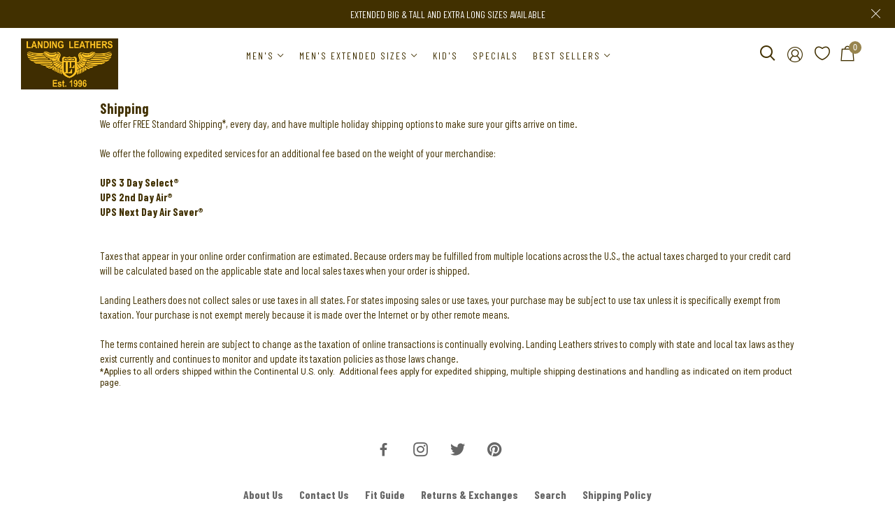

--- FILE ---
content_type: text/html; charset=utf-8
request_url: https://www.landingleathers.com/pages/shipping-returns
body_size: 27452
content:
<!doctype html>
<html >
  <!--[if lt IE 7]><html class="no-js lt-ie9 lt-ie8 lt-ie7" lang="en"> <![endif]-->
  <!--[if IE 7]><html class="no-js lt-ie9 lt-ie8" lang="en"> <![endif]-->
  <!--[if IE 8]><html class="no-js lt-ie9" lang="en"> <![endif]-->
  <!--[if IE 9 ]><html class="ie9 no-js"> <![endif]-->
  <!--[if (gt IE 9)|!(IE)]><!--> <html class="no-js"> <!--<![endif]-->
  <head>
	<meta name="google-site-verification" content="BhRMtvsJ5NqIrMd4znu5nrhNUp0vIjdoOKQFP61Mgac" />
<!-- Global site tag (gtag.js) - Google Ads: 790809201 -->
 <script async src="https://www.googletagmanager.com/gtag/js?id=AW-711274123"></script>
  <script> 
  window.dataLayer = window.dataLayer || []; 
  function gtag(){dataLayer.push(arguments);}
   gtag('js', new Date());
   gtag('config', 'AW-711274123');
   gtag('config', 'UA-126090769-3');
    </script>

    <script>(function(w,d,t,r,u){var f,n,i;w[u]=w[u]||[],f=function(){var o={ti:"5215859"};o.q=w[u],w[u]=new UET(o),w[u].push("pageLoad")},n=d.createElement(t),n.src=r,n.async=1,n.onload=n.onreadystatechange=function(){var s=this.readyState;s&&s!=="loaded"&&s!=="complete"||(f(),n.onload=n.onreadystatechange=null)},i=d.getElementsByTagName(t)[0],i.parentNode.insertBefore(n,i)})(window,document,"script","//bat.bing.com/bat.js","uetq");window.uetq = window.uetq || [];window.uetq.push('event', {'revenue_value': , 'currency': 'USD'});</script>
    
    <!-- Basic page needs ================================================== -->
    <meta charset="utf-8">

    <!-- Title and description ================================================== -->
    <title>
      Shipping &ndash; Landing Leathers
    </title>

    
    <meta name="description" content="We offer FREE Standard Shipping*, every day, and have multiple holiday shipping options to make sure your gifts arrive on time. We offer the following expedited services for an additional fee based on the weight of your merchandise: UPS 3 Day Select® UPS 2nd Day Air® UPS Next Day Air Saver® Taxes that appear in your on">
    


    <!-- Helpers ================================================== -->
    <link rel="canonical" href="https://www.landingleathers.com/pages/shipping-returns">
    <meta name="viewport" content="width=device-width,initial-scale=1">
    
<meta property="og:type" content="website">
<meta property="og:title" content="Shipping">
<meta property="og:url" content="https://www.landingleathers.com/pages/shipping-returns">




<meta property="og:description" content="We offer FREE Standard Shipping*, every day, and have multiple holiday shipping options to make sure your gifts arrive on time. We offer the following expedited services for an additional fee based on the weight of your merchandise: UPS 3 Day Select® UPS 2nd Day Air® UPS Next Day Air Saver® Taxes that appear in your on">


<meta property="og:site_name" content="Landing Leathers">



<meta name="twitter:card" content="summary">




    <!-- Favicon -->
    
    <link rel="shortcut icon" href="//www.landingleathers.com/cdn/shop/files/LandingLeathersLogo_Est-01_32x32.jpg?v=1613675110" type="image/png">
    
    

<link href='https://fonts.googleapis.com/css?family=Barlow+Condensed:400,700,800&display=swap' rel='stylesheet' type='text/css'>




    <script src="//www.landingleathers.com/cdn/shop/t/2/assets/lazysizes.js?v=68441465964607740661561506113" type="text/javascript"></script>
    <!-- Styles -->
    
    <link rel="stylesheet" href="https://maxcdn.bootstrapcdn.com/bootstrap/4.0.0/css/bootstrap.min.css" integrity="sha384-Gn5384xqQ1aoWXA+058RXPxPg6fy4IWvTNh0E263XmFcJlSAwiGgFAW/dAiS6JXm" crossorigin="anonymous">
    <script src="https://code.jquery.com/jquery-3.2.1.slim.min.js" integrity="sha384-KJ3o2DKtIkvYIK3UENzmM7KCkRr/rE9/Qpg6aAZGJwFDMVNA/GpGFF93hXpG5KkN" crossorigin="anonymous"></script>
    <script src="https://cdnjs.cloudflare.com/ajax/libs/popper.js/1.12.9/umd/popper.min.js" integrity="sha384-ApNbgh9B+Y1QKtv3Rn7W3mgPxhU9K/ScQsAP7hUibX39j7fakFPskvXusvfa0b4Q" crossorigin="anonymous"></script>
    <script src="https://maxcdn.bootstrapcdn.com/bootstrap/4.0.0/js/bootstrap.min.js" integrity="sha384-JZR6Spejh4U02d8jOt6vLEHfe/JQGiRRSQQxSfFWpi1MquVdAyjUar5+76PVCmYl" crossorigin="anonymous"></script>
    
    
    <link href="//www.landingleathers.com/cdn/shop/t/2/assets/fullpage.css?v=37676750842111545321568032050" rel="stylesheet" type="text/css" media="all" />
    
    <!-- Theme base and media queries -->
    <link href="//www.landingleathers.com/cdn/shop/t/2/assets/theme_exention.css?v=144339618654188956911561506142" rel="stylesheet" type="text/css" media="all" />
    <link href="//www.landingleathers.com/cdn/shop/t/2/assets/styles.css?v=24337902745841078461674766026" rel="stylesheet" type="text/css" media="all" />
    <link href="//www.landingleathers.com/cdn/shop/t/2/assets/owl.theme.css?v=5711527377933585571561506116" rel="stylesheet" type="text/css" media="all" />
    <link href="//www.landingleathers.com/cdn/shop/t/2/assets/theme_core.scss.css?v=7214811889522289551568041359" rel="stylesheet" type="text/css" media="all" />
    <link href="//www.landingleathers.com/cdn/shop/t/2/assets/responsive.css?v=134247576206245475601568032050" rel="stylesheet" type="text/css" media="all" />
    
    <link href="//www.landingleathers.com/cdn/shop/t/2/assets/bannereditor.css?v=72440271248621760261561506099" rel="stylesheet" type="text/css" media="all" />
    
    <!-- Scripts -->
    
<script src="//www.landingleathers.com/cdn/shop/t/2/assets/application.js?v=55105300390671717201561506142" type="text/javascript"></script>





<script>
  window.mc_submit = "subscribe";
  window.mc_subscribing ="Your email address";
  window.ajax_cart = true;
  

  window.product_visitors_max = 25;
  window.product_visitors_min = 10;
  window.product_visitors_interval_min = 2;
  window.product_visitors_interval_max = 6;
  window.product_visitors_stroke = 4;

  window.product_text_countdown_reset_time = 0;
  window.product_text_countdown_delivery_time = 0;


  window.flash_sold_min_qty = 5;
  window.flash_sold_max_qty = 25;
  window.flash_sold_min_time = 3;
  window.flash_sold_max_time = 8;

  window.percent_min_value = 4;
  window.percent_max_value = 2;
  window.instock_min_value = 2;
  window.instock_max_value = 100;

  window.money_format = "${{amount}} USD";
  window.shop_currency = "USD";
  window.show_multiple_currencies = true;
  window.loading_url = "//www.landingleathers.com/cdn/shop/t/2/assets/loading.gif?v=114449802701695112611561506113"; 
  window.use_color_swatch = false;
  window.product_image_resize = true;
  window.enable_sidebar_multiple_choice = false;
  
  
  
  window.file_url = "//www.landingleathers.com/cdn/shop/files/?v=1153";
  window.asset_url = "";
  
  window.images_size = {
    is_crop: false,
    ratio_width : 1,ratio_height : 1.35,};
  
</script>

<script>
  jQuery(window).scroll(function() {
    if (jQuery(window).width() < 1025) {
      var scroll = jQuery(window).scrollTop();
      if (scroll > 10) {
        jQuery("#header-mobile").addClass("is-ticky");
      }else{
        jQuery("#header-mobile").removeClass("is-ticky");
      }
    }
  });
</script>
    <script src="//www.landingleathers.com/cdn/shop/t/2/assets/skrollr.js?v=100553995459156424841561506118" type="text/javascript"></script>
    <script src="//www.landingleathers.com/cdn/shop/t/2/assets/tricky3.infinite-scroll.v2.min.js?v=77165359544091882501561506120" type="text/javascript"></script>
    <!-- 360 Product -->
    <script src="//www.landingleathers.com/cdn/shop/t/2/assets/threesixty.min.js?v=113084865051946138041561506120" type="text/javascript"></script>
    <!-- Header hook for plugins ================================================== -->
    <script>window.performance && window.performance.mark && window.performance.mark('shopify.content_for_header.start');</script><meta name="google-site-verification" content="BhRMtvsJ5NqIrMd4znu5nrhNUp0vIjdoOKQFP61Mgac">
<meta id="shopify-digital-wallet" name="shopify-digital-wallet" content="/3642753059/digital_wallets/dialog">
<meta name="shopify-checkout-api-token" content="e4220bc0c209f6f6f557c241d98f1faf">
<meta id="in-context-paypal-metadata" data-shop-id="3642753059" data-venmo-supported="true" data-environment="production" data-locale="en_US" data-paypal-v4="true" data-currency="USD">
<script async="async" src="/checkouts/internal/preloads.js?locale=en-US"></script>
<script id="shopify-features" type="application/json">{"accessToken":"e4220bc0c209f6f6f557c241d98f1faf","betas":["rich-media-storefront-analytics"],"domain":"www.landingleathers.com","predictiveSearch":true,"shopId":3642753059,"locale":"en"}</script>
<script>var Shopify = Shopify || {};
Shopify.shop = "landing-leathers.myshopify.com";
Shopify.locale = "en";
Shopify.currency = {"active":"USD","rate":"1.0"};
Shopify.country = "US";
Shopify.theme = {"name":"KODO LANDING LEATHERS ","id":40611971107,"schema_name":null,"schema_version":null,"theme_store_id":null,"role":"main"};
Shopify.theme.handle = "null";
Shopify.theme.style = {"id":null,"handle":null};
Shopify.cdnHost = "www.landingleathers.com/cdn";
Shopify.routes = Shopify.routes || {};
Shopify.routes.root = "/";</script>
<script type="module">!function(o){(o.Shopify=o.Shopify||{}).modules=!0}(window);</script>
<script>!function(o){function n(){var o=[];function n(){o.push(Array.prototype.slice.apply(arguments))}return n.q=o,n}var t=o.Shopify=o.Shopify||{};t.loadFeatures=n(),t.autoloadFeatures=n()}(window);</script>
<script id="shop-js-analytics" type="application/json">{"pageType":"page"}</script>
<script defer="defer" async type="module" src="//www.landingleathers.com/cdn/shopifycloud/shop-js/modules/v2/client.init-shop-cart-sync_WVOgQShq.en.esm.js"></script>
<script defer="defer" async type="module" src="//www.landingleathers.com/cdn/shopifycloud/shop-js/modules/v2/chunk.common_C_13GLB1.esm.js"></script>
<script defer="defer" async type="module" src="//www.landingleathers.com/cdn/shopifycloud/shop-js/modules/v2/chunk.modal_CLfMGd0m.esm.js"></script>
<script type="module">
  await import("//www.landingleathers.com/cdn/shopifycloud/shop-js/modules/v2/client.init-shop-cart-sync_WVOgQShq.en.esm.js");
await import("//www.landingleathers.com/cdn/shopifycloud/shop-js/modules/v2/chunk.common_C_13GLB1.esm.js");
await import("//www.landingleathers.com/cdn/shopifycloud/shop-js/modules/v2/chunk.modal_CLfMGd0m.esm.js");

  window.Shopify.SignInWithShop?.initShopCartSync?.({"fedCMEnabled":true,"windoidEnabled":true});

</script>
<script>(function() {
  var isLoaded = false;
  function asyncLoad() {
    if (isLoaded) return;
    isLoaded = true;
    var urls = ["https:\/\/chimpstatic.com\/mcjs-connected\/js\/users\/ea1ff9a9280b629e6d3e06f6d\/7f7f245bc479a4536cac73faa.js?shop=landing-leathers.myshopify.com"];
    for (var i = 0; i < urls.length; i++) {
      var s = document.createElement('script');
      s.type = 'text/javascript';
      s.async = true;
      s.src = urls[i];
      var x = document.getElementsByTagName('script')[0];
      x.parentNode.insertBefore(s, x);
    }
  };
  if(window.attachEvent) {
    window.attachEvent('onload', asyncLoad);
  } else {
    window.addEventListener('load', asyncLoad, false);
  }
})();</script>
<script id="__st">var __st={"a":3642753059,"offset":-18000,"reqid":"31022b66-1f16-4bcf-b7b3-e2d9f7ca2f80-1769673266","pageurl":"www.landingleathers.com\/pages\/shipping-returns","s":"pages-25836945443","u":"ca1994a803ef","p":"page","rtyp":"page","rid":25836945443};</script>
<script>window.ShopifyPaypalV4VisibilityTracking = true;</script>
<script id="captcha-bootstrap">!function(){'use strict';const t='contact',e='account',n='new_comment',o=[[t,t],['blogs',n],['comments',n],[t,'customer']],c=[[e,'customer_login'],[e,'guest_login'],[e,'recover_customer_password'],[e,'create_customer']],r=t=>t.map((([t,e])=>`form[action*='/${t}']:not([data-nocaptcha='true']) input[name='form_type'][value='${e}']`)).join(','),a=t=>()=>t?[...document.querySelectorAll(t)].map((t=>t.form)):[];function s(){const t=[...o],e=r(t);return a(e)}const i='password',u='form_key',d=['recaptcha-v3-token','g-recaptcha-response','h-captcha-response',i],f=()=>{try{return window.sessionStorage}catch{return}},m='__shopify_v',_=t=>t.elements[u];function p(t,e,n=!1){try{const o=window.sessionStorage,c=JSON.parse(o.getItem(e)),{data:r}=function(t){const{data:e,action:n}=t;return t[m]||n?{data:e,action:n}:{data:t,action:n}}(c);for(const[e,n]of Object.entries(r))t.elements[e]&&(t.elements[e].value=n);n&&o.removeItem(e)}catch(o){console.error('form repopulation failed',{error:o})}}const l='form_type',E='cptcha';function T(t){t.dataset[E]=!0}const w=window,h=w.document,L='Shopify',v='ce_forms',y='captcha';let A=!1;((t,e)=>{const n=(g='f06e6c50-85a8-45c8-87d0-21a2b65856fe',I='https://cdn.shopify.com/shopifycloud/storefront-forms-hcaptcha/ce_storefront_forms_captcha_hcaptcha.v1.5.2.iife.js',D={infoText:'Protected by hCaptcha',privacyText:'Privacy',termsText:'Terms'},(t,e,n)=>{const o=w[L][v],c=o.bindForm;if(c)return c(t,g,e,D).then(n);var r;o.q.push([[t,g,e,D],n]),r=I,A||(h.body.append(Object.assign(h.createElement('script'),{id:'captcha-provider',async:!0,src:r})),A=!0)});var g,I,D;w[L]=w[L]||{},w[L][v]=w[L][v]||{},w[L][v].q=[],w[L][y]=w[L][y]||{},w[L][y].protect=function(t,e){n(t,void 0,e),T(t)},Object.freeze(w[L][y]),function(t,e,n,w,h,L){const[v,y,A,g]=function(t,e,n){const i=e?o:[],u=t?c:[],d=[...i,...u],f=r(d),m=r(i),_=r(d.filter((([t,e])=>n.includes(e))));return[a(f),a(m),a(_),s()]}(w,h,L),I=t=>{const e=t.target;return e instanceof HTMLFormElement?e:e&&e.form},D=t=>v().includes(t);t.addEventListener('submit',(t=>{const e=I(t);if(!e)return;const n=D(e)&&!e.dataset.hcaptchaBound&&!e.dataset.recaptchaBound,o=_(e),c=g().includes(e)&&(!o||!o.value);(n||c)&&t.preventDefault(),c&&!n&&(function(t){try{if(!f())return;!function(t){const e=f();if(!e)return;const n=_(t);if(!n)return;const o=n.value;o&&e.removeItem(o)}(t);const e=Array.from(Array(32),(()=>Math.random().toString(36)[2])).join('');!function(t,e){_(t)||t.append(Object.assign(document.createElement('input'),{type:'hidden',name:u})),t.elements[u].value=e}(t,e),function(t,e){const n=f();if(!n)return;const o=[...t.querySelectorAll(`input[type='${i}']`)].map((({name:t})=>t)),c=[...d,...o],r={};for(const[a,s]of new FormData(t).entries())c.includes(a)||(r[a]=s);n.setItem(e,JSON.stringify({[m]:1,action:t.action,data:r}))}(t,e)}catch(e){console.error('failed to persist form',e)}}(e),e.submit())}));const S=(t,e)=>{t&&!t.dataset[E]&&(n(t,e.some((e=>e===t))),T(t))};for(const o of['focusin','change'])t.addEventListener(o,(t=>{const e=I(t);D(e)&&S(e,y())}));const B=e.get('form_key'),M=e.get(l),P=B&&M;t.addEventListener('DOMContentLoaded',(()=>{const t=y();if(P)for(const e of t)e.elements[l].value===M&&p(e,B);[...new Set([...A(),...v().filter((t=>'true'===t.dataset.shopifyCaptcha))])].forEach((e=>S(e,t)))}))}(h,new URLSearchParams(w.location.search),n,t,e,['guest_login'])})(!0,!0)}();</script>
<script integrity="sha256-4kQ18oKyAcykRKYeNunJcIwy7WH5gtpwJnB7kiuLZ1E=" data-source-attribution="shopify.loadfeatures" defer="defer" src="//www.landingleathers.com/cdn/shopifycloud/storefront/assets/storefront/load_feature-a0a9edcb.js" crossorigin="anonymous"></script>
<script data-source-attribution="shopify.dynamic_checkout.dynamic.init">var Shopify=Shopify||{};Shopify.PaymentButton=Shopify.PaymentButton||{isStorefrontPortableWallets:!0,init:function(){window.Shopify.PaymentButton.init=function(){};var t=document.createElement("script");t.src="https://www.landingleathers.com/cdn/shopifycloud/portable-wallets/latest/portable-wallets.en.js",t.type="module",document.head.appendChild(t)}};
</script>
<script data-source-attribution="shopify.dynamic_checkout.buyer_consent">
  function portableWalletsHideBuyerConsent(e){var t=document.getElementById("shopify-buyer-consent"),n=document.getElementById("shopify-subscription-policy-button");t&&n&&(t.classList.add("hidden"),t.setAttribute("aria-hidden","true"),n.removeEventListener("click",e))}function portableWalletsShowBuyerConsent(e){var t=document.getElementById("shopify-buyer-consent"),n=document.getElementById("shopify-subscription-policy-button");t&&n&&(t.classList.remove("hidden"),t.removeAttribute("aria-hidden"),n.addEventListener("click",e))}window.Shopify?.PaymentButton&&(window.Shopify.PaymentButton.hideBuyerConsent=portableWalletsHideBuyerConsent,window.Shopify.PaymentButton.showBuyerConsent=portableWalletsShowBuyerConsent);
</script>
<script data-source-attribution="shopify.dynamic_checkout.cart.bootstrap">document.addEventListener("DOMContentLoaded",(function(){function t(){return document.querySelector("shopify-accelerated-checkout-cart, shopify-accelerated-checkout")}if(t())Shopify.PaymentButton.init();else{new MutationObserver((function(e,n){t()&&(Shopify.PaymentButton.init(),n.disconnect())})).observe(document.body,{childList:!0,subtree:!0})}}));
</script>
<link id="shopify-accelerated-checkout-styles" rel="stylesheet" media="screen" href="https://www.landingleathers.com/cdn/shopifycloud/portable-wallets/latest/accelerated-checkout-backwards-compat.css" crossorigin="anonymous">
<style id="shopify-accelerated-checkout-cart">
        #shopify-buyer-consent {
  margin-top: 1em;
  display: inline-block;
  width: 100%;
}

#shopify-buyer-consent.hidden {
  display: none;
}

#shopify-subscription-policy-button {
  background: none;
  border: none;
  padding: 0;
  text-decoration: underline;
  font-size: inherit;
  cursor: pointer;
}

#shopify-subscription-policy-button::before {
  box-shadow: none;
}

      </style>

<script>window.performance && window.performance.mark && window.performance.mark('shopify.content_for_header.end');</script>
<!--[if lt IE 9]>
<script src="//html5shiv.googlecode.com/svn/trunk/html5.js" type="text/javascript"></script>
<![endif]-->

    
    

    <!-- "snippets/weglot_hreftags.liquid" was not rendered, the associated app was uninstalled -->
    <!-- "snippets/weglot_switcher.liquid" was not rendered, the associated app was uninstalled -->
  <link href="https://monorail-edge.shopifysvc.com" rel="dns-prefetch">
<script>(function(){if ("sendBeacon" in navigator && "performance" in window) {try {var session_token_from_headers = performance.getEntriesByType('navigation')[0].serverTiming.find(x => x.name == '_s').description;} catch {var session_token_from_headers = undefined;}var session_cookie_matches = document.cookie.match(/_shopify_s=([^;]*)/);var session_token_from_cookie = session_cookie_matches && session_cookie_matches.length === 2 ? session_cookie_matches[1] : "";var session_token = session_token_from_headers || session_token_from_cookie || "";function handle_abandonment_event(e) {var entries = performance.getEntries().filter(function(entry) {return /monorail-edge.shopifysvc.com/.test(entry.name);});if (!window.abandonment_tracked && entries.length === 0) {window.abandonment_tracked = true;var currentMs = Date.now();var navigation_start = performance.timing.navigationStart;var payload = {shop_id: 3642753059,url: window.location.href,navigation_start,duration: currentMs - navigation_start,session_token,page_type: "page"};window.navigator.sendBeacon("https://monorail-edge.shopifysvc.com/v1/produce", JSON.stringify({schema_id: "online_store_buyer_site_abandonment/1.1",payload: payload,metadata: {event_created_at_ms: currentMs,event_sent_at_ms: currentMs}}));}}window.addEventListener('pagehide', handle_abandonment_event);}}());</script>
<script id="web-pixels-manager-setup">(function e(e,d,r,n,o){if(void 0===o&&(o={}),!Boolean(null===(a=null===(i=window.Shopify)||void 0===i?void 0:i.analytics)||void 0===a?void 0:a.replayQueue)){var i,a;window.Shopify=window.Shopify||{};var t=window.Shopify;t.analytics=t.analytics||{};var s=t.analytics;s.replayQueue=[],s.publish=function(e,d,r){return s.replayQueue.push([e,d,r]),!0};try{self.performance.mark("wpm:start")}catch(e){}var l=function(){var e={modern:/Edge?\/(1{2}[4-9]|1[2-9]\d|[2-9]\d{2}|\d{4,})\.\d+(\.\d+|)|Firefox\/(1{2}[4-9]|1[2-9]\d|[2-9]\d{2}|\d{4,})\.\d+(\.\d+|)|Chrom(ium|e)\/(9{2}|\d{3,})\.\d+(\.\d+|)|(Maci|X1{2}).+ Version\/(15\.\d+|(1[6-9]|[2-9]\d|\d{3,})\.\d+)([,.]\d+|)( \(\w+\)|)( Mobile\/\w+|) Safari\/|Chrome.+OPR\/(9{2}|\d{3,})\.\d+\.\d+|(CPU[ +]OS|iPhone[ +]OS|CPU[ +]iPhone|CPU IPhone OS|CPU iPad OS)[ +]+(15[._]\d+|(1[6-9]|[2-9]\d|\d{3,})[._]\d+)([._]\d+|)|Android:?[ /-](13[3-9]|1[4-9]\d|[2-9]\d{2}|\d{4,})(\.\d+|)(\.\d+|)|Android.+Firefox\/(13[5-9]|1[4-9]\d|[2-9]\d{2}|\d{4,})\.\d+(\.\d+|)|Android.+Chrom(ium|e)\/(13[3-9]|1[4-9]\d|[2-9]\d{2}|\d{4,})\.\d+(\.\d+|)|SamsungBrowser\/([2-9]\d|\d{3,})\.\d+/,legacy:/Edge?\/(1[6-9]|[2-9]\d|\d{3,})\.\d+(\.\d+|)|Firefox\/(5[4-9]|[6-9]\d|\d{3,})\.\d+(\.\d+|)|Chrom(ium|e)\/(5[1-9]|[6-9]\d|\d{3,})\.\d+(\.\d+|)([\d.]+$|.*Safari\/(?![\d.]+ Edge\/[\d.]+$))|(Maci|X1{2}).+ Version\/(10\.\d+|(1[1-9]|[2-9]\d|\d{3,})\.\d+)([,.]\d+|)( \(\w+\)|)( Mobile\/\w+|) Safari\/|Chrome.+OPR\/(3[89]|[4-9]\d|\d{3,})\.\d+\.\d+|(CPU[ +]OS|iPhone[ +]OS|CPU[ +]iPhone|CPU IPhone OS|CPU iPad OS)[ +]+(10[._]\d+|(1[1-9]|[2-9]\d|\d{3,})[._]\d+)([._]\d+|)|Android:?[ /-](13[3-9]|1[4-9]\d|[2-9]\d{2}|\d{4,})(\.\d+|)(\.\d+|)|Mobile Safari.+OPR\/([89]\d|\d{3,})\.\d+\.\d+|Android.+Firefox\/(13[5-9]|1[4-9]\d|[2-9]\d{2}|\d{4,})\.\d+(\.\d+|)|Android.+Chrom(ium|e)\/(13[3-9]|1[4-9]\d|[2-9]\d{2}|\d{4,})\.\d+(\.\d+|)|Android.+(UC? ?Browser|UCWEB|U3)[ /]?(15\.([5-9]|\d{2,})|(1[6-9]|[2-9]\d|\d{3,})\.\d+)\.\d+|SamsungBrowser\/(5\.\d+|([6-9]|\d{2,})\.\d+)|Android.+MQ{2}Browser\/(14(\.(9|\d{2,})|)|(1[5-9]|[2-9]\d|\d{3,})(\.\d+|))(\.\d+|)|K[Aa][Ii]OS\/(3\.\d+|([4-9]|\d{2,})\.\d+)(\.\d+|)/},d=e.modern,r=e.legacy,n=navigator.userAgent;return n.match(d)?"modern":n.match(r)?"legacy":"unknown"}(),u="modern"===l?"modern":"legacy",c=(null!=n?n:{modern:"",legacy:""})[u],f=function(e){return[e.baseUrl,"/wpm","/b",e.hashVersion,"modern"===e.buildTarget?"m":"l",".js"].join("")}({baseUrl:d,hashVersion:r,buildTarget:u}),m=function(e){var d=e.version,r=e.bundleTarget,n=e.surface,o=e.pageUrl,i=e.monorailEndpoint;return{emit:function(e){var a=e.status,t=e.errorMsg,s=(new Date).getTime(),l=JSON.stringify({metadata:{event_sent_at_ms:s},events:[{schema_id:"web_pixels_manager_load/3.1",payload:{version:d,bundle_target:r,page_url:o,status:a,surface:n,error_msg:t},metadata:{event_created_at_ms:s}}]});if(!i)return console&&console.warn&&console.warn("[Web Pixels Manager] No Monorail endpoint provided, skipping logging."),!1;try{return self.navigator.sendBeacon.bind(self.navigator)(i,l)}catch(e){}var u=new XMLHttpRequest;try{return u.open("POST",i,!0),u.setRequestHeader("Content-Type","text/plain"),u.send(l),!0}catch(e){return console&&console.warn&&console.warn("[Web Pixels Manager] Got an unhandled error while logging to Monorail."),!1}}}}({version:r,bundleTarget:l,surface:e.surface,pageUrl:self.location.href,monorailEndpoint:e.monorailEndpoint});try{o.browserTarget=l,function(e){var d=e.src,r=e.async,n=void 0===r||r,o=e.onload,i=e.onerror,a=e.sri,t=e.scriptDataAttributes,s=void 0===t?{}:t,l=document.createElement("script"),u=document.querySelector("head"),c=document.querySelector("body");if(l.async=n,l.src=d,a&&(l.integrity=a,l.crossOrigin="anonymous"),s)for(var f in s)if(Object.prototype.hasOwnProperty.call(s,f))try{l.dataset[f]=s[f]}catch(e){}if(o&&l.addEventListener("load",o),i&&l.addEventListener("error",i),u)u.appendChild(l);else{if(!c)throw new Error("Did not find a head or body element to append the script");c.appendChild(l)}}({src:f,async:!0,onload:function(){if(!function(){var e,d;return Boolean(null===(d=null===(e=window.Shopify)||void 0===e?void 0:e.analytics)||void 0===d?void 0:d.initialized)}()){var d=window.webPixelsManager.init(e)||void 0;if(d){var r=window.Shopify.analytics;r.replayQueue.forEach((function(e){var r=e[0],n=e[1],o=e[2];d.publishCustomEvent(r,n,o)})),r.replayQueue=[],r.publish=d.publishCustomEvent,r.visitor=d.visitor,r.initialized=!0}}},onerror:function(){return m.emit({status:"failed",errorMsg:"".concat(f," has failed to load")})},sri:function(e){var d=/^sha384-[A-Za-z0-9+/=]+$/;return"string"==typeof e&&d.test(e)}(c)?c:"",scriptDataAttributes:o}),m.emit({status:"loading"})}catch(e){m.emit({status:"failed",errorMsg:(null==e?void 0:e.message)||"Unknown error"})}}})({shopId: 3642753059,storefrontBaseUrl: "https://www.landingleathers.com",extensionsBaseUrl: "https://extensions.shopifycdn.com/cdn/shopifycloud/web-pixels-manager",monorailEndpoint: "https://monorail-edge.shopifysvc.com/unstable/produce_batch",surface: "storefront-renderer",enabledBetaFlags: ["2dca8a86"],webPixelsConfigList: [{"id":"53772472","eventPayloadVersion":"v1","runtimeContext":"LAX","scriptVersion":"1","type":"CUSTOM","privacyPurposes":["MARKETING"],"name":"Meta pixel (migrated)"},{"id":"76841144","eventPayloadVersion":"v1","runtimeContext":"LAX","scriptVersion":"1","type":"CUSTOM","privacyPurposes":["ANALYTICS"],"name":"Google Analytics tag (migrated)"},{"id":"shopify-app-pixel","configuration":"{}","eventPayloadVersion":"v1","runtimeContext":"STRICT","scriptVersion":"0450","apiClientId":"shopify-pixel","type":"APP","privacyPurposes":["ANALYTICS","MARKETING"]},{"id":"shopify-custom-pixel","eventPayloadVersion":"v1","runtimeContext":"LAX","scriptVersion":"0450","apiClientId":"shopify-pixel","type":"CUSTOM","privacyPurposes":["ANALYTICS","MARKETING"]}],isMerchantRequest: false,initData: {"shop":{"name":"Landing Leathers","paymentSettings":{"currencyCode":"USD"},"myshopifyDomain":"landing-leathers.myshopify.com","countryCode":"US","storefrontUrl":"https:\/\/www.landingleathers.com"},"customer":null,"cart":null,"checkout":null,"productVariants":[],"purchasingCompany":null},},"https://www.landingleathers.com/cdn","1d2a099fw23dfb22ep557258f5m7a2edbae",{"modern":"","legacy":""},{"shopId":"3642753059","storefrontBaseUrl":"https:\/\/www.landingleathers.com","extensionBaseUrl":"https:\/\/extensions.shopifycdn.com\/cdn\/shopifycloud\/web-pixels-manager","surface":"storefront-renderer","enabledBetaFlags":"[\"2dca8a86\"]","isMerchantRequest":"false","hashVersion":"1d2a099fw23dfb22ep557258f5m7a2edbae","publish":"custom","events":"[[\"page_viewed\",{}]]"});</script><script>
  window.ShopifyAnalytics = window.ShopifyAnalytics || {};
  window.ShopifyAnalytics.meta = window.ShopifyAnalytics.meta || {};
  window.ShopifyAnalytics.meta.currency = 'USD';
  var meta = {"page":{"pageType":"page","resourceType":"page","resourceId":25836945443,"requestId":"31022b66-1f16-4bcf-b7b3-e2d9f7ca2f80-1769673266"}};
  for (var attr in meta) {
    window.ShopifyAnalytics.meta[attr] = meta[attr];
  }
</script>
<script class="analytics">
  (function () {
    var customDocumentWrite = function(content) {
      var jquery = null;

      if (window.jQuery) {
        jquery = window.jQuery;
      } else if (window.Checkout && window.Checkout.$) {
        jquery = window.Checkout.$;
      }

      if (jquery) {
        jquery('body').append(content);
      }
    };

    var hasLoggedConversion = function(token) {
      if (token) {
        return document.cookie.indexOf('loggedConversion=' + token) !== -1;
      }
      return false;
    }

    var setCookieIfConversion = function(token) {
      if (token) {
        var twoMonthsFromNow = new Date(Date.now());
        twoMonthsFromNow.setMonth(twoMonthsFromNow.getMonth() + 2);

        document.cookie = 'loggedConversion=' + token + '; expires=' + twoMonthsFromNow;
      }
    }

    var trekkie = window.ShopifyAnalytics.lib = window.trekkie = window.trekkie || [];
    if (trekkie.integrations) {
      return;
    }
    trekkie.methods = [
      'identify',
      'page',
      'ready',
      'track',
      'trackForm',
      'trackLink'
    ];
    trekkie.factory = function(method) {
      return function() {
        var args = Array.prototype.slice.call(arguments);
        args.unshift(method);
        trekkie.push(args);
        return trekkie;
      };
    };
    for (var i = 0; i < trekkie.methods.length; i++) {
      var key = trekkie.methods[i];
      trekkie[key] = trekkie.factory(key);
    }
    trekkie.load = function(config) {
      trekkie.config = config || {};
      trekkie.config.initialDocumentCookie = document.cookie;
      var first = document.getElementsByTagName('script')[0];
      var script = document.createElement('script');
      script.type = 'text/javascript';
      script.onerror = function(e) {
        var scriptFallback = document.createElement('script');
        scriptFallback.type = 'text/javascript';
        scriptFallback.onerror = function(error) {
                var Monorail = {
      produce: function produce(monorailDomain, schemaId, payload) {
        var currentMs = new Date().getTime();
        var event = {
          schema_id: schemaId,
          payload: payload,
          metadata: {
            event_created_at_ms: currentMs,
            event_sent_at_ms: currentMs
          }
        };
        return Monorail.sendRequest("https://" + monorailDomain + "/v1/produce", JSON.stringify(event));
      },
      sendRequest: function sendRequest(endpointUrl, payload) {
        // Try the sendBeacon API
        if (window && window.navigator && typeof window.navigator.sendBeacon === 'function' && typeof window.Blob === 'function' && !Monorail.isIos12()) {
          var blobData = new window.Blob([payload], {
            type: 'text/plain'
          });

          if (window.navigator.sendBeacon(endpointUrl, blobData)) {
            return true;
          } // sendBeacon was not successful

        } // XHR beacon

        var xhr = new XMLHttpRequest();

        try {
          xhr.open('POST', endpointUrl);
          xhr.setRequestHeader('Content-Type', 'text/plain');
          xhr.send(payload);
        } catch (e) {
          console.log(e);
        }

        return false;
      },
      isIos12: function isIos12() {
        return window.navigator.userAgent.lastIndexOf('iPhone; CPU iPhone OS 12_') !== -1 || window.navigator.userAgent.lastIndexOf('iPad; CPU OS 12_') !== -1;
      }
    };
    Monorail.produce('monorail-edge.shopifysvc.com',
      'trekkie_storefront_load_errors/1.1',
      {shop_id: 3642753059,
      theme_id: 40611971107,
      app_name: "storefront",
      context_url: window.location.href,
      source_url: "//www.landingleathers.com/cdn/s/trekkie.storefront.a804e9514e4efded663580eddd6991fcc12b5451.min.js"});

        };
        scriptFallback.async = true;
        scriptFallback.src = '//www.landingleathers.com/cdn/s/trekkie.storefront.a804e9514e4efded663580eddd6991fcc12b5451.min.js';
        first.parentNode.insertBefore(scriptFallback, first);
      };
      script.async = true;
      script.src = '//www.landingleathers.com/cdn/s/trekkie.storefront.a804e9514e4efded663580eddd6991fcc12b5451.min.js';
      first.parentNode.insertBefore(script, first);
    };
    trekkie.load(
      {"Trekkie":{"appName":"storefront","development":false,"defaultAttributes":{"shopId":3642753059,"isMerchantRequest":null,"themeId":40611971107,"themeCityHash":"16973576593135009853","contentLanguage":"en","currency":"USD","eventMetadataId":"6c616893-49ca-4822-9f7e-f517b4f576dd"},"isServerSideCookieWritingEnabled":true,"monorailRegion":"shop_domain","enabledBetaFlags":["65f19447","b5387b81"]},"Session Attribution":{},"S2S":{"facebookCapiEnabled":false,"source":"trekkie-storefront-renderer","apiClientId":580111}}
    );

    var loaded = false;
    trekkie.ready(function() {
      if (loaded) return;
      loaded = true;

      window.ShopifyAnalytics.lib = window.trekkie;

      var originalDocumentWrite = document.write;
      document.write = customDocumentWrite;
      try { window.ShopifyAnalytics.merchantGoogleAnalytics.call(this); } catch(error) {};
      document.write = originalDocumentWrite;

      window.ShopifyAnalytics.lib.page(null,{"pageType":"page","resourceType":"page","resourceId":25836945443,"requestId":"31022b66-1f16-4bcf-b7b3-e2d9f7ca2f80-1769673266","shopifyEmitted":true});

      var match = window.location.pathname.match(/checkouts\/(.+)\/(thank_you|post_purchase)/)
      var token = match? match[1]: undefined;
      if (!hasLoggedConversion(token)) {
        setCookieIfConversion(token);
        
      }
    });


        var eventsListenerScript = document.createElement('script');
        eventsListenerScript.async = true;
        eventsListenerScript.src = "//www.landingleathers.com/cdn/shopifycloud/storefront/assets/shop_events_listener-3da45d37.js";
        document.getElementsByTagName('head')[0].appendChild(eventsListenerScript);

})();</script>
  <script>
  if (!window.ga || (window.ga && typeof window.ga !== 'function')) {
    window.ga = function ga() {
      (window.ga.q = window.ga.q || []).push(arguments);
      if (window.Shopify && window.Shopify.analytics && typeof window.Shopify.analytics.publish === 'function') {
        window.Shopify.analytics.publish("ga_stub_called", {}, {sendTo: "google_osp_migration"});
      }
      console.error("Shopify's Google Analytics stub called with:", Array.from(arguments), "\nSee https://help.shopify.com/manual/promoting-marketing/pixels/pixel-migration#google for more information.");
    };
    if (window.Shopify && window.Shopify.analytics && typeof window.Shopify.analytics.publish === 'function') {
      window.Shopify.analytics.publish("ga_stub_initialized", {}, {sendTo: "google_osp_migration"});
    }
  }
</script>
<script
  defer
  src="https://www.landingleathers.com/cdn/shopifycloud/perf-kit/shopify-perf-kit-3.1.0.min.js"
  data-application="storefront-renderer"
  data-shop-id="3642753059"
  data-render-region="gcp-us-east1"
  data-page-type="page"
  data-theme-instance-id="40611971107"
  data-theme-name=""
  data-theme-version=""
  data-monorail-region="shop_domain"
  data-resource-timing-sampling-rate="10"
  data-shs="true"
  data-shs-beacon="true"
  data-shs-export-with-fetch="true"
  data-shs-logs-sample-rate="1"
  data-shs-beacon-endpoint="https://www.landingleathers.com/api/collect"
></script>
</head>

  
  <body id="shipping" class="noancho ltr template-page">
    <div id="loading"></div>
    <div class="wrapper-container">
      <div class="header-wrapper">
        <div id="shopify-section-header" class="shopify-section"><div data-section-id="header" data-section-type="header-section" class="header-layout-01">
  
  <div class="promotion-box">
    <div class="container">
      <a href="#">
        <span>EXTENDED BIG & TALL AND EXTRA LONG SIZES AVAILABLE</span>
      </a>
      <div class="close-promobox">
        <i class="cs-font clever-icon-close"></i>
      </div>
    </div>
  </div>
  <script>
    $( ".close-promobox" ).click(function() {
      $( ".promotion-box" ).toggle();
    });
  </script>
  
  

<div id="header-content">
  <div class="header full-width ">
    
      <div class="header-inner">
        <div class="row">
          <div class="col-md-3 col-sm-12 col-12 logo-container">
            
              <div class="logo" itemscope itemtype="http://schema.org/Organization">
                
                <a href="/">
                  
                  <img src="//www.landingleathers.com/cdn/shop/files/LandingLeathersLogo_Est-01_2048x.jpg?v=1613675110" alt="Landing Leathers" style="height:73px; width:auto;"/>
                  
                </a>
                
              </div>
            
            <div class="logo-sticky">
              <a href="/">
                

                <img src="//www.landingleathers.com/cdn/shop/files/LandingLeathersLogo_Est-01_2048x.jpg?v=1613675110" alt="Landing Leathers" style="height:30px; width:auto"/>
                
              </a>
            </div>
          </div>

          <div class="menu-main-home menu col-md-6 col-sm-12 col-12">
            <div class="menu-top">
              <div class="menu-action">
<!--Top Menu -->

<div class=" megamenu">
  <ul class="navbar-nav site-nav">
    
    
    
    <li class="  level-top menu-dropdown megamenu-dropdow">
      




      <a href="/" class="">
        <span>Men's</span>
        <i class="cs-font clever-icon-down"></i></a>
      
      
    
    
    
    
    
    
    <div class="dropdown-subs ">
  <div class="dropdown-menu-inner container">
    
    
    

    
    
        
        
        
            
            
        
    

    
    
        
        
        
            
            
                
            
        
    

    
    

    
    

    
    

    
    

    
    

    
    

    
    

    
    <div class="row nav-links   level-colum ">

      
      

      
      
      
      
      
      
      
      
      
      
      
      
      
      
      
      
      
      
      
      
      
      
      
      
      
      
      
      
      
      
      
      
      
      
      
      
      
      
      
      
      
      
      
      
      
      
      
      
      
      
      
      
      
      
      
      
      <div class="col-lg-2">
        
      




      <div class="widget-inner ">
        <a href="/collections/a2" class="">
          <span>A-2</span>
          </a>
        
      </div>
      
      




      <div class="widget-inner ">
        <a href="/collections/g1" class="">
          <span>G-1</span>
          </a>
        
      </div>
      
      




      <div class="widget-inner ">
        <a href="/collections/a1" class="">
          <span>A-1</span>
          </a>
        
      </div>
      
      




      <div class="widget-inner ">
        <a href="/collections/b3" class="">
          <span>B-3</span>
          </a>
        
      </div>
      
      




      <div class="widget-inner ">
        <a href="/collections/ma1" class="">
          <span>MA-1</span>
          </a>
        
      </div>
      
      




      <div class="widget-inner ">
        <a href="/collections/bomber" class="">
          <span>Bomber</span>
          </a>
        
      </div>
      
      




      <div class="widget-inner ">
        <a href="/collections/indy" class="">
          <span>Indy</span>
          </a>
        
      </div>
      
      




      <div class="widget-inner ">
        <a href="/collections/military" class="">
          <span>Military</span>
          </a>
        
      </div>
      
      




      <div class="widget-inner ">
        <a href="/collections/peacoats" class="">
          <span>Peacoat</span>
          </a>
        
      </div>
      
      




      <div class="widget-inner ">
        <a href="/collections/trenchcoats" class="">
          <span>Trench Coat</span>
          </a>
        
      </div>
      
      




      <div class="widget-inner ">
        <a href="/collections/vests" class="">
          <span>Vest</span>
          </a>
        
      </div>
      
      </div>
      
      
      
      
      
                <div class="col-md-10 d-none d-lg-block">
                    
                        
                        
                            <a href="/collections/shop-all" class="menu-title">Shop All</a>
                        
                    
                    
            
                
                    
                    
                    <div class="megamenu-product row">
                        
                            
                            
                                <div class="col-md-3 product-col-4">
                                     




























<div class="grid-item product-item  quickview-popup  check-wishlist " 

 data-js-product data-js-product-json-preload data-product-handle="landing-leathers-mens-wwii-suede-leather-bomber-jacket-1" data-product-variant-id="15038197563427"
 true >
  <div class="product-inner">
    
<div class="wishlist-wr">
  
  <a class="wishlist harman_btn3 wish-list-login" data-toggle="tooltip" data-placement="top"><i class="cs-font clever-icon-heart-1"></i><span class="tooltips">Add to Wishlist</span></a>
  
</div>

     
    <form method="post" action="/cart/add" accept-charset="UTF-8" class="form-add-cart" enctype="multipart/form-data" data-js-product-form=""><input type="hidden" name="form_type" value="product" /><input type="hidden" name="utf8" value="✓" />
    <div class="product-image  js-product-images-navigation">
      
      
      
      
      


      
      <a href="/products/landing-leathers-mens-wwii-suede-leather-bomber-jacket-1" class="grid-image cursor-default" data-js-product-image>
        
        <img class="lazyOwl feature-images" src="//www.landingleathers.com/cdn/shop/products/412-245909-brn_21_abe75cfa-2c96-4372-b7a9-7207c05daba6.jpg?v=1569591233" >
        
        
        <span class="product-image-hover" data-idproduct="1773172424739">
          
          
          
          
          <img alt="Landing Leathers Men WWII Suede Leather Bomber Jacket" src="//www.landingleathers.com/cdn/shop/products/412-245909-brn_23.jpg?v=1569591233">
          
        </span>
        
      </a>
      
<div class="add-to-link">
  <div class="quickview-button">
    <a href="javascript:void(0)" id="landing-leathers-mens-wwii-suede-leather-bomber-jacket-1" data-toggle="tooltip" data-placement="top" title="Quick View" class="sca-qv-button harman_btn3">
      <span>Quick View</span>
    </a>
  </div>
 
</div>

<div class="add-to-cartS">
        <button type="submit" class="btn btn--status js-product-button-add-to-cart" name="add" data-js-product-button-add-to-cart>
          <i class="cs-font clever-icon-cart-6"></i><span class="text-button-cart">ADD TO CART</span>
          <span class="text-button-added" data-button-content="added">ADDED</span>
          <span class="sold-out" data-button-content="sold-out">SOLD OUT</span>
        </button>
      </div>
    </div>
    <div class="product-content">
      <h3>
        <a class="product-title" href="/products/landing-leathers-mens-wwii-suede-leather-bomber-jacket-1">
          Landing Leathers Men WWII Suede Leather Bomber Jacket
        </a>
      </h3>
       
      <div class="product-reviews">
        <span class="shopify-product-reviews-badge" data-id="1773172424739"></span>
      </div>
      
      
      <p class="short-description">Shell: 100% suede leather Lining: 100% polyester Filling: 100% polyester Imported Introducing an updated and stylish version of the classic WWII bomber jacket at an ultimate value. This bomber jacket is made of premium suede...</p>
      
      <div class="price-box"><span class="regular-product" data-js-product-price><span>$399.99</span></span></div>
      
<div class="product-collection__options ">
        




<div class="product-options  
product-options--type-collection

  js-product-options" data-js-product-options data-js-options-onhover>
  
  <div class="variant-option-wapper">
    
    
    <div class="product-options-variant 1 color" data-style="color" data-property="color">
      
      
      
      
      
      
      
      
      
      
      <div class="option-brown active" data-js-option-value data-value="brown" 
           style=" background-image: url(//www.landingleathers.com/cdn/shop/products/412-245909-brn_21_abe75cfa-2c96-4372-b7a9-7207c05daba6_small.jpg?v=1569591233);
                  
                  ">
        <span class="tooltip">Brown</span>Brown 
      </div>
      
      
    </div>
    
  </div>
  
  <div class="variant-option-wapper">
    
    
    <div class="product-options-variant 2 size" data-style="large-text" data-property="size">
      
      
      
      <div class="option-medium  active" data-js-option-value data-value="medium" >Medium</div>
      
      

      
      <div class="option-large " data-js-option-value data-value="large" >Large</div>
      
      


      
      <div class="option-x-large " data-js-option-value data-value="x-large" >X-Large</div>
      
      



      
      <div class="option-xx-large " data-js-option-value data-value="xx-large" >XX-Large</div>
      
      




      
      <div class="option-large-tall " data-js-option-value data-value="large-tall" >Large Tall</div>
      
      





      
      <div class="option-x-large-tall " data-js-option-value data-value="x-large-tall" >X-Large Tall</div>
      
      






      
      <div class="option-xx-large-tall " data-js-option-value data-value="xx-large-tall" >XX-Large Tall</div>
      
      







      
      <div class="option-2xl-big " data-js-option-value data-value="2xl-big" >2XL Big</div>
      
      








      
      <div class="option-3xl-big " data-js-option-value data-value="3xl-big" >3XL Big</div>
      
      









      
      <div class="option-4xl-big " data-js-option-value data-value="4xl-big" >4XL Big</div>
      
      










      
      <div class="option-2xlt-big-tall " data-js-option-value data-value="2xlt-big-tall" >2XLT Big & Tall</div>
      
      











      
      <div class="option-3xlt-big-tall " data-js-option-value data-value="3xlt-big-tall" >3XLT Big & Tall</div>
      
      












      
      <div class="option-4xlt-big-tall " data-js-option-value data-value="4xlt-big-tall" >4XLT Big & Tall</div>
      </div>
    
  </div>
  
</div>



      </div><div class="product-collection__variants d-none">
        
<select name="id" class="m-0" data-js-product-variants>
  
  <option selected="selected" value="15038197563427">Brown / Medium</option>
  
  <option value="15038197596195">Brown / Large</option>
  
  <option value="15038197628963">Brown / X-Large</option>
  
  <option value="15038197661731">Brown / XX-Large</option>
  
  <option value="42209245167800">Brown / Large Tall</option>
  
  <option value="42209245200568">Brown / X-Large Tall</option>
  
  <option value="42209245233336">Brown / XX-Large Tall</option>
  
  <option value="42209245266104">Brown / 2XL Big</option>
  
  <option value="42209245298872">Brown / 3XL Big</option>
  
  <option value="42209245331640">Brown / 4XL Big</option>
  
  <option value="42209245364408">Brown / 2XLT Big & Tall</option>
  
  <option value="42209245397176">Brown / 3XLT Big & Tall</option>
  
  <option value="42209245429944">Brown / 4XLT Big & Tall</option>
  </select>
      </div></div>
    <input type="hidden" name="product-id" value="1773172424739" /><input type="hidden" name="section-id" value="header" /></form>
  </div>
  <style>
    .text-button-added, .sold-out{display:none;}
  </style>
</div>
                                </div>
                            
                                <div class="col-md-3 product-col-4">
                                     




























<div class="grid-item product-item  quickview-popup  check-wishlist " 

 data-js-product data-js-product-json-preload data-product-handle="landing-leathers-air-force-mens-a-2-distressed-leather-flight-jacket" data-product-variant-id="15038790434851"
 true >
  <div class="product-inner">
    
<div class="wishlist-wr">
  
  <a class="wishlist harman_btn3 wish-list-login" data-toggle="tooltip" data-placement="top"><i class="cs-font clever-icon-heart-1"></i><span class="tooltips">Add to Wishlist</span></a>
  
</div>

     
    <form method="post" action="/cart/add" accept-charset="UTF-8" class="form-add-cart" enctype="multipart/form-data" data-js-product-form=""><input type="hidden" name="form_type" value="product" /><input type="hidden" name="utf8" value="✓" />
    <div class="product-image  js-product-images-navigation">
      
      
      
      
      


      
      <a href="/products/landing-leathers-air-force-mens-a-2-distressed-leather-flight-jacket" class="grid-image cursor-default" data-js-product-image>
        
        <img class="lazyOwl feature-images" src="//www.landingleathers.com/cdn/shop/products/412-24spa2-dbn_21.jpg?v=1680056936" >
        
        
        <span class="product-image-hover" data-idproduct="1773411041315">
          
          
          
          
          <img alt="Landing Leathers Air Force Men A-2 Distressed Leather Flight Bomber Jacket" src="//www.landingleathers.com/cdn/shop/products/412-24spa2-dbn_22.jpg?v=1680056939">
          
        </span>
        
      </a>
      
<div class="add-to-link">
  <div class="quickview-button">
    <a href="javascript:void(0)" id="landing-leathers-air-force-mens-a-2-distressed-leather-flight-jacket" data-toggle="tooltip" data-placement="top" title="Quick View" class="sca-qv-button harman_btn3">
      <span>Quick View</span>
    </a>
  </div>
 
</div>

<div class="add-to-cartS">
        <button type="submit" class="btn btn--status js-product-button-add-to-cart" name="add" data-js-product-button-add-to-cart>
          <i class="cs-font clever-icon-cart-6"></i><span class="text-button-cart">ADD TO CART</span>
          <span class="text-button-added" data-button-content="added">ADDED</span>
          <span class="sold-out" data-button-content="sold-out">SOLD OUT</span>
        </button>
      </div>
    </div>
    <div class="product-content">
      <h3>
        <a class="product-title" href="/products/landing-leathers-air-force-mens-a-2-distressed-leather-flight-jacket">
          Landing Leathers Air Force Men A-2 Distressed Leather Flight Bomber Jacket
        </a>
      </h3>
       
      <div class="product-reviews">
        <span class="shopify-product-reviews-badge" data-id="1773411041315"></span>
      </div>
      
      
      <p class="short-description">Shell: 100% leather Body Lining: 75% polyester and 25% cotton Sleeve Lining: 100% polyester Fill: 100% polyester Rib: 100% acrylic Imported Our A-2 aviator bomber jacket replica mirrors the uncompromising quality of the authentic military...</p>
      
      <div class="price-box"><span class="regular-product" data-js-product-price><span>$349.99</span></span></div>
      
<div class="product-collection__options ">
        




<div class="product-options  
product-options--type-collection

  js-product-options" data-js-product-options data-js-options-onhover>
  
  <div class="variant-option-wapper">
    
    
    <div class="product-options-variant 1 color" data-style="color" data-property="color">
      
      
      
      
      
      
      
      
      
      
      <div class="option-distressed-brown active" data-js-option-value data-value="distressed-brown" 
           style=" background-image: url(//www.landingleathers.com/cdn/shop/products/412-24spa2-dbn_21_small.jpg?v=1680056936);
                  
                  ">
        <span class="tooltip">Distressed Brown</span>Distressed Brown 
      </div>
      
      
    </div>
    
  </div>
  
  <div class="variant-option-wapper">
    
    
    <div class="product-options-variant 2 size" data-style="large-text" data-property="size">
      
      
      
      <div class="option-x-small  active" data-js-option-value data-value="x-small" >X-Small</div>
      
      

      
      <div class="option-small " data-js-option-value data-value="small" >Small</div>
      
      


      
      <div class="option-medium " data-js-option-value data-value="medium" >Medium</div>
      
      



      
      <div class="option-large " data-js-option-value data-value="large" >Large</div>
      
      




      
      <div class="option-x-large " data-js-option-value data-value="x-large" >X-Large</div>
      
      





      
      <div class="option-xx-large " data-js-option-value data-value="xx-large" >XX-Large</div>
      
      






      
      <div class="option-medium-tall " data-js-option-value data-value="medium-tall" >Medium Tall</div>
      
      







      
      <div class="option-large-tall " data-js-option-value data-value="large-tall" >Large Tall</div>
      
      








      
      <div class="option-x-large-tall " data-js-option-value data-value="x-large-tall" >X-Large Tall</div>
      
      









      
      <div class="option-xx-large-tall " data-js-option-value data-value="xx-large-tall" >XX-Large Tall</div>
      
      










      
      <div class="option-2xl-big " data-js-option-value data-value="2xl-big" >2XL Big</div>
      
      











      
      <div class="option-3xl-big " data-js-option-value data-value="3xl-big" >3XL Big</div>
      
      












      
      <div class="option-4xl-big " data-js-option-value data-value="4xl-big" >4XL Big</div>
      
      













      
      <div class="option-5xl-big " data-js-option-value data-value="5xl-big" >5XL Big</div>
      
      














      
      <div class="option-2xlt-big-tall " data-js-option-value data-value="2xlt-big-tall" >2XLT Big & Tall</div>
      
      















      
      <div class="option-3xlt-big-tall " data-js-option-value data-value="3xlt-big-tall" >3XLT Big & Tall</div>
      
      
















      
      <div class="option-4xlt-big-tall " data-js-option-value data-value="4xlt-big-tall" >4XLT Big & Tall</div>
      
      

















      
      <div class="option-5xlt-big-tall " data-js-option-value data-value="5xlt-big-tall" >5XLT Big & Tall</div>
      </div>
    
  </div>
  
</div>



      </div><div class="product-collection__variants d-none">
        
<select name="id" class="m-0" data-js-product-variants>
  
  <option selected="selected" value="15038790434851">Distressed Brown / X-Small</option>
  
  <option value="15038790467619">Distressed Brown / Small</option>
  
  <option value="15038790500387">Distressed Brown / Medium</option>
  
  <option value="15038790533155">Distressed Brown / Large</option>
  
  <option value="15038790565923">Distressed Brown / X-Large</option>
  
  <option value="42208437403832">Distressed Brown / XX-Large</option>
  
  <option value="42208437436600">Distressed Brown / Medium Tall</option>
  
  <option value="42208437469368">Distressed Brown / Large Tall</option>
  
  <option value="42208437502136">Distressed Brown / X-Large Tall</option>
  
  <option value="42208437534904">Distressed Brown / XX-Large Tall</option>
  
  <option value="42208437567672">Distressed Brown / 2XL Big</option>
  
  <option value="42208437600440">Distressed Brown / 3XL Big</option>
  
  <option value="42208437633208">Distressed Brown / 4XL Big</option>
  
  <option value="42208441696440">Distressed Brown / 5XL Big</option>
  
  <option value="42208441729208">Distressed Brown / 2XLT Big & Tall</option>
  
  <option value="42208441761976">Distressed Brown / 3XLT Big & Tall</option>
  
  <option value="42208441794744">Distressed Brown / 4XLT Big & Tall</option>
  
  <option value="42208441827512">Distressed Brown / 5XLT Big & Tall</option>
  </select>
      </div></div>
    <input type="hidden" name="product-id" value="1773411041315" /><input type="hidden" name="section-id" value="header" /></form>
  </div>
  <style>
    .text-button-added, .sold-out{display:none;}
  </style>
</div>
                                </div>
                            
                                <div class="col-md-3 product-col-4">
                                     




























<div class="grid-item product-item  quickview-popup  check-wishlist " 

 data-js-product data-js-product-json-preload data-product-handle="landing-leathers-mens-navy-g1-leather-flight-bomber-jacket-g-3" data-product-variant-id="15052265979939"
 true >
  <div class="product-inner">
    
<div class="wishlist-wr">
  
  <a class="wishlist harman_btn3 wish-list-login" data-toggle="tooltip" data-placement="top"><i class="cs-font clever-icon-heart-1"></i><span class="tooltips">Add to Wishlist</span></a>
  
</div>

     
    <form method="post" action="/cart/add" accept-charset="UTF-8" class="form-add-cart" enctype="multipart/form-data" data-js-product-form=""><input type="hidden" name="form_type" value="product" /><input type="hidden" name="utf8" value="✓" />
    <div class="product-image  js-product-images-navigation">
      
      
      
      
      


      
      <a href="/products/landing-leathers-mens-navy-g1-leather-flight-bomber-jacket-g-3" class="grid-image cursor-default" data-js-product-image>
        
        <img class="lazyOwl feature-images" src="//www.landingleathers.com/cdn/shop/products/412-2200g1-brn_2copy.jpg?v=1680106425" >
        
        
        <span class="product-image-hover" data-idproduct="1775569109027">
          
          
          
          
          <img alt="Landing Leathers Men Navy G-1 Leather Flight Bomber Jacket" src="//www.landingleathers.com/cdn/shop/products/412-2200g1-brn_21.jpg?v=1680106485">
          
        </span>
        
      </a>
      
<div class="add-to-link">
  <div class="quickview-button">
    <a href="javascript:void(0)" id="landing-leathers-mens-navy-g1-leather-flight-bomber-jacket-g-3" data-toggle="tooltip" data-placement="top" title="Quick View" class="sca-qv-button harman_btn3">
      <span>Quick View</span>
    </a>
  </div>
 
</div>

<div class="add-to-cartS">
        <button type="submit" class="btn btn--status js-product-button-add-to-cart" name="add" data-js-product-button-add-to-cart>
          <i class="cs-font clever-icon-cart-6"></i><span class="text-button-cart">ADD TO CART</span>
          <span class="text-button-added" data-button-content="added">ADDED</span>
          <span class="sold-out" data-button-content="sold-out">SOLD OUT</span>
        </button>
      </div>
    </div>
    <div class="product-content">
      <h3>
        <a class="product-title" href="/products/landing-leathers-mens-navy-g1-leather-flight-bomber-jacket-g-3">
          Landing Leathers Men Navy G-1 Leather Flight Bomber Jacket
        </a>
      </h3>
       
      <div class="product-reviews">
        <span class="shopify-product-reviews-badge" data-id="1775569109027"></span>
      </div>
      
      
      <p class="short-description">Shell: 100% leather Body Lining: 75% polyester and 25% cotton Sleeve Lining: 100% polyester Filling: 100% polyester Rib: 100% acrylic Imported Our Navy G-1 flight bomber jacket replica is crafted to meet the same uncompromising...</p>
      
      <div class="price-box"><span class="regular-product" data-js-product-price><span>$349.99</span></span></div>
      
<div class="product-collection__options ">
        




<div class="product-options  
product-options--type-collection

  js-product-options" data-js-product-options data-js-options-onhover>
  
  <div class="variant-option-wapper">
    
    
    <div class="product-options-variant 1 color" data-style="color" data-property="color">
      
      
      
      
      
      
      
      
      
      
      <div class="option-brown active" data-js-option-value data-value="brown" 
           style=" background-image: url(//www.landingleathers.com/cdn/shop/products/412-2200g1-brn_2copy_small.jpg?v=1680106425);
                  
                  ">
        <span class="tooltip">Brown</span>Brown 
      </div>
      
      
    </div>
    
  </div>
  
  <div class="variant-option-wapper">
    
    
    <div class="product-options-variant 2 size" data-style="large-text" data-property="size">
      
      
      
      <div class="option-x-small  active" data-js-option-value data-value="x-small" >X-Small</div>
      
      

      
      <div class="option-small " data-js-option-value data-value="small" >Small</div>
      
      


      
      <div class="option-medium " data-js-option-value data-value="medium" >Medium</div>
      
      



      
      <div class="option-large " data-js-option-value data-value="large" >Large</div>
      
      




      
      <div class="option-x-large " data-js-option-value data-value="x-large" >X-Large</div>
      
      





      
      <div class="option-xx-large " data-js-option-value data-value="xx-large" >XX-Large</div>
      
      






      
      <div class="option-large-tall " data-js-option-value data-value="large-tall" >Large Tall</div>
      
      







      
      <div class="option-x-large-tall " data-js-option-value data-value="x-large-tall" >X-Large Tall</div>
      
      








      
      <div class="option-xx-large-tall " data-js-option-value data-value="xx-large-tall" >XX-Large Tall</div>
      
      









      
      <div class="option-2xl-big " data-js-option-value data-value="2xl-big" >2XL Big</div>
      
      










      
      <div class="option-3xl-big " data-js-option-value data-value="3xl-big" >3XL Big</div>
      
      











      
      <div class="option-4xl-big " data-js-option-value data-value="4xl-big" >4XL Big</div>
      
      












      
      <div class="option-2xlt-big-tall " data-js-option-value data-value="2xlt-big-tall" >2XLT Big & Tall</div>
      
      













      
      <div class="option-3xlt-big-tall " data-js-option-value data-value="3xlt-big-tall" >3XLT Big & Tall</div>
      
      














      
      <div class="option-4xlt-big-tall " data-js-option-value data-value="4xlt-big-tall" >4XLT Big & Tall</div>
      </div>
    
  </div>
  
</div>



      </div><div class="product-collection__variants d-none">
        
<select name="id" class="m-0" data-js-product-variants>
  
  <option selected="selected" value="15052265979939">Brown / X-Small</option>
  
  <option value="15052266012707">Brown / Small</option>
  
  <option value="15052266045475">Brown / Medium</option>
  
  <option value="15052266078243">Brown / Large</option>
  
  <option value="15052266111011">Brown / X-Large</option>
  
  <option value="15052266143779">Brown / XX-Large</option>
  
  <option value="42208996065464">Brown / Large Tall</option>
  
  <option value="42208996098232">Brown / X-Large Tall</option>
  
  <option value="42208996131000">Brown / XX-Large Tall</option>
  
  <option value="42208996163768">Brown / 2XL Big</option>
  
  <option value="42208996196536">Brown / 3XL Big</option>
  
  <option value="42208996229304">Brown / 4XL Big</option>
  
  <option value="42208996262072">Brown / 2XLT Big & Tall</option>
  
  <option value="42208996294840">Brown / 3XLT Big & Tall</option>
  
  <option value="42208996327608">Brown / 4XLT Big & Tall</option>
  </select>
      </div></div>
    <input type="hidden" name="product-id" value="1775569109027" /><input type="hidden" name="section-id" value="header" /></form>
  </div>
  <style>
    .text-button-added, .sold-out{display:none;}
  </style>
</div>
                                </div>
                            
                                <div class="col-md-3 product-col-4">
                                     




























<div class="grid-item product-item  quickview-popup  check-wishlist " 

 data-js-product data-js-product-json-preload data-product-handle="landing-leathers-air-force-mens-a2-goatskin-leather-flight-bomber-jacket-a-2" data-product-variant-id="37930380132536"
 true >
  <div class="product-inner">
    
<div class="wishlist-wr">
  
  <a class="wishlist harman_btn3 wish-list-login" data-toggle="tooltip" data-placement="top"><i class="cs-font clever-icon-heart-1"></i><span class="tooltips">Add to Wishlist</span></a>
  
</div>

     
    <form method="post" action="/cart/add" accept-charset="UTF-8" class="form-add-cart" enctype="multipart/form-data" data-js-product-form=""><input type="hidden" name="form_type" value="product" /><input type="hidden" name="utf8" value="✓" />
    <div class="product-image  js-product-images-navigation">
      
      
      
      
      


      
      <a href="/products/landing-leathers-air-force-mens-a2-goatskin-leather-flight-bomber-jacket-a-2" class="grid-image cursor-default" data-js-product-image>
        
        <img class="lazyOwl feature-images" src="//www.landingleathers.com/cdn/shop/products/412-2800a2-abn_24.jpg?v=1680132649" >
        
        
        <span class="product-image-hover" data-idproduct="1773468221475">
          
          
          
          
          <img alt="Landing Leathers Air Force Men A-2 Goatskin Leather Flight Bomber Jacket" src="//www.landingleathers.com/cdn/shop/products/412-2800a2-abn_25.jpg?v=1680132652">
          
        </span>
        
      </a>
      
<div class="add-to-link">
  <div class="quickview-button">
    <a href="javascript:void(0)" id="landing-leathers-air-force-mens-a2-goatskin-leather-flight-bomber-jacket-a-2" data-toggle="tooltip" data-placement="top" title="Quick View" class="sca-qv-button harman_btn3">
      <span>Quick View</span>
    </a>
  </div>
 
</div>

<div class="add-to-cartS">
        <button type="submit" class="btn btn--status js-product-button-add-to-cart" name="add" data-js-product-button-add-to-cart>
          <i class="cs-font clever-icon-cart-6"></i><span class="text-button-cart">ADD TO CART</span>
          <span class="text-button-added" data-button-content="added">ADDED</span>
          <span class="sold-out" data-button-content="sold-out">SOLD OUT</span>
        </button>
      </div>
    </div>
    <div class="product-content">
      <h3>
        <a class="product-title" href="/products/landing-leathers-air-force-mens-a2-goatskin-leather-flight-bomber-jacket-a-2">
          Landing Leathers Air Force Men A-2 Goatskin Leather Flight Bomber Jacket
        </a>
      </h3>
       
      <div class="product-reviews">
        <span class="shopify-product-reviews-badge" data-id="1773468221475"></span>
      </div>
      
      
      <p class="short-description">Shell: 100% goatskin leather Body Lining: 75% polyester 25% cotton Sleeve Lining: 100% polyester Filling: 100% polyester Rib: 100% acrylic Imported Our Landing Leathers Air Force A-2 jacket is a faithful reproduction of the iconic...</p>
      
      <div class="price-box"><span class="regular-product" data-js-product-price><span>$499.99</span></span></div>
      
<div class="product-collection__options ">
        




<div class="product-options  
product-options--type-collection

  js-product-options" data-js-product-options data-js-options-onhover>
  
  <div class="variant-option-wapper">
    
    
    <div class="product-options-variant 1 color" data-style="color" data-property="color">
      
      
      
      
      
      
      
      
      
      
      <div class="option-dark-brown active" data-js-option-value data-value="dark-brown" 
           style=" background-image: url(//www.landingleathers.com/cdn/shop/products/412-2800a2-abn_24_small.jpg?v=1680132649);
                  
                  ">
        <span class="tooltip">Dark Brown</span>Dark Brown 
      </div>
      
      
    </div>
    
  </div>
  
  <div class="variant-option-wapper">
    
    
    <div class="product-options-variant 2 size" data-style="large-text" data-property="size">
      
      
      
      <div class="option-x-small  active" data-js-option-value data-value="x-small" >X-Small</div>
      
      

      
      <div class="option-small " data-js-option-value data-value="small" >Small</div>
      
      


      
      <div class="option-medium " data-js-option-value data-value="medium" >Medium</div>
      
      



      
      <div class="option-large " data-js-option-value data-value="large" >Large</div>
      
      




      
      <div class="option-x-large " data-js-option-value data-value="x-large" >X-Large</div>
      
      





      
      <div class="option-xx-large " data-js-option-value data-value="xx-large" >XX-Large</div>
      
      






      
      <div class="option-medium-tall " data-js-option-value data-value="medium-tall" >Medium Tall</div>
      
      







      
      <div class="option-large-tall " data-js-option-value data-value="large-tall" >Large Tall</div>
      
      








      
      <div class="option-x-large-tall " data-js-option-value data-value="x-large-tall" >X-Large Tall</div>
      
      









      
      <div class="option-xx-large-tall " data-js-option-value data-value="xx-large-tall" >XX-Large Tall</div>
      
      










      
      <div class="option-2xl-big " data-js-option-value data-value="2xl-big" >2XL Big</div>
      
      











      
      <div class="option-3xl-big " data-js-option-value data-value="3xl-big" >3XL Big</div>
      
      












      
      <div class="option-4xl-big " data-js-option-value data-value="4xl-big" >4XL Big</div>
      
      













      
      <div class="option-2xlt-big-tall " data-js-option-value data-value="2xlt-big-tall" >2XLT Big & Tall</div>
      
      














      
      <div class="option-3xlt-big-tall " data-js-option-value data-value="3xlt-big-tall" >3XLT Big & Tall</div>
      
      















      
      <div class="option-4xlt-big-tall " data-js-option-value data-value="4xlt-big-tall" >4XLT Big & Tall</div>
      </div>
    
  </div>
  
</div>



      </div><div class="product-collection__variants d-none">
        
<select name="id" class="m-0" data-js-product-variants>
  
  <option selected="selected" value="37930380132536">Dark Brown / X-Small</option>
  
  <option value="15039129780259">Dark Brown / Small</option>
  
  <option value="15039129813027">Dark Brown / Medium</option>
  
  <option value="15039129845795">Dark Brown / Large</option>
  
  <option value="15039129878563">Dark Brown / X-Large</option>
  
  <option value="15039129911331">Dark Brown / XX-Large</option>
  
  <option value="42209205518520">Dark Brown / Medium Tall</option>
  
  <option value="42209205551288">Dark Brown / Large Tall</option>
  
  <option value="42209205584056">Dark Brown / X-Large Tall</option>
  
  <option value="42209205616824">Dark Brown / XX-Large Tall</option>
  
  <option value="42209205649592">Dark Brown / 2XL Big</option>
  
  <option value="42209205682360">Dark Brown / 3XL Big</option>
  
  <option value="42209205715128">Dark Brown / 4XL Big</option>
  
  <option value="42209205747896">Dark Brown / 2XLT Big & Tall</option>
  
  <option value="42209205780664">Dark Brown / 3XLT Big & Tall</option>
  
  <option value="42209205813432">Dark Brown / 4XLT Big & Tall</option>
  </select>
      </div></div>
    <input type="hidden" name="product-id" value="1773468221475" /><input type="hidden" name="section-id" value="header" /></form>
  </div>
  <style>
    .text-button-added, .sold-out{display:none;}
  </style>
</div>
                                </div>
                            </div>
                
            
        
                </div>
            
    </div>
    
  </div>
</div>
    
    
    
    
    
    
    
    
    
    
    
    
    
    
    
    
    
    
    
    
    
    
    
    
    
    
    
      
    </li>
    
    
    <li class="  level-top menu-dropdown megamenu-dropdow">
      




      <a href="/collections/big-tall" class="">
        <span>Men's Extended Sizes</span>
        <i class="cs-font clever-icon-down"></i></a>
      
      
    
    
    
    
    
    
    
    
    
    
    
    
    
    <div class="dropdown-subs ">
  <div class="dropdown-menu-inner container">
    
    
    

    
    

    
    

    
    
        
        
        
            
            
        
    

    
    
        
        
        
            
            
                
            
        
    

    
    
        
        
        
            
            
                
            
        
    

    
    

    
    

    
    

    
    

    
    <div class="row nav-links   level-colum ">

      
      

      
      
      
      
      
      
      
      
      
      
      
      
      
      
      
      
      
      
      
      
      
      
      
      
      
      
      
      
      
      
      
      <div class="col-lg-2">
        
      




      <div class="widget-inner ">
        <a href="/collections/shop-all/Regular" class="">
          <span>Regular</span>
          </a>
        
      </div>
      
      




      <div class="widget-inner ">
        <a href="/collections/shop-all/Big" class="">
          <span>Big</span>
          </a>
        
      </div>
      
      




      <div class="widget-inner ">
        <a href="/collections/shop-all/Tall" class="">
          <span>Tall</span>
          </a>
        
      </div>
      
      




      <div class="widget-inner ">
        <a href="/collections/tall-long" class="">
          <span>Tall Long</span>
          </a>
        
      </div>
      
      




      <div class="widget-inner ">
        <a href="/collections/shop-all/Big-&-Tall" class="">
          <span>Big & Tall</span>
          </a>
        
      </div>
      
      




      <div class="widget-inner ">
        <a href="/collections/big-tall-long" class="">
          <span>Big & Tall Long</span>
          </a>
        
      </div>
      
      </div>
      
      
      
      
      
                <div class="col-md-5 d-none d-lg-block">
                    
                    
            
                
                    <div class="custom-block-html style_4">
  <div class="image">
    
    <a href="/pages/fit-guide">
      <img class="" src="//www.landingleathers.com/cdn/shop/files/FitGuide-04_2048x.jpg?v=1613675213" alt="Landing Leathers Air Force Men A-2 Goatskin Leather Flight Bomber Jacket" />
    </a>
    
  </div>
  <div class="content-text-menu">
    
    
    
  </div>
</div>
                
            
        
                </div>
            
                <div class="col-md-5 d-none d-lg-block">
                    
                    
            
                
                    <div class="custom-block-html style_1">
  <div class="image">
    
    <a href="/pages/contact-us">
      <img class="" src="//www.landingleathers.com/cdn/shop/files/MenuBlocks-02_2048x.jpg?v=1613676788" alt="Landing Leathers Air Force Men A-2 Goatskin Leather Flight Bomber Jacket" />
    </a>
    
  </div>
  <div class="content-text-menu">
    
    
    
  </div>
</div>
                
            
        
                </div>
            
    </div>
    
  </div>
</div>
    
    
    
    
    
    
    
    
    
    
    
    
    
    
    
    
    
    
    
    
      
    </li>
    
    
    <li class="  level-top ">
      




      <a href="/collections/kids" class="">
        <span>Kid's</span>
        </a>
      
    </li>
    
    
    <li class="  level-top ">
      




      <a href="/collections/shop-all/Specials" class="">
        <span>Specials</span>
        </a>
      
    </li>
    
    
    <li class="  level-top menu-dropdown megamenu-dropdow">
      




      <a href="/collections/shop-all" class="">
        <span>Best Sellers</span>
        <i class="cs-font clever-icon-down"></i></a>
      
      
    
    
    
    
    
    
    
    
    
    
    
    
    
    
    
    
    
    
    
    
    
    
    <div class="dropdown-subs ">
  <div class="dropdown-menu-inner container">
    
    
    

    
    

    
    

    
    

    
    

    
    

    
    
        
        
        
            
            
        
    

    
    
        
        
        
            
            
                
            
        
    

    
    
        
        
        
            
            
                
            
        
    

    
    
        
        
        
            
            
                
            
        
    

    
    <div class=" nav-links row  sub-menu-lv2 ">
      
      
      
      <div class="widget-inner col-lg-4 ">
        




        <a href="/collections/a2" class="menu-title">
          <span>A-2</span>
          </a>
        
        
        
        
        
        
        
        
        
        
        
        
        
        
        
        
        
        
        
        
      </div>
      
      <div class="widget-inner col-lg-4 ">
        




        <a href="/collections/g1" class="menu-title">
          <span>G-1</span>
          </a>
        
        
        
        
        
        
        
        
        
        
        
        
        
        
        
        
        
        
        
        
      </div>
      
      <div class="widget-inner col-lg-4 ">
        




        <a href="/collections/ma1" class="menu-title">
          <span>MA-1</span>
          </a>
        
        
        
        
        
        
        
        
        
        
        
        
        
        
        
        
        
        
        
        
      </div>
      
      
      
                <div class="col-md-4 d-none d-lg-block">
                    
                    
            
                
                    <div class="custom-block-html style_3">
  <div class="image">
    
    <a href="/collections/a2">
      <img class="" src="//www.landingleathers.com/cdn/shop/files/LandingLeathers_MenuMockUp-01_2048x.jpg?v=1613682063" alt="Landing Leathers Air Force Men A-2 Goatskin Leather Flight Bomber Jacket" />
    </a>
    
  </div>
  <div class="content-text-menu">
    
    
    
  </div>
</div>
                
            
        
                </div>
            
                <div class="col-md-4 d-none d-lg-block">
                    
                    
            
                
                    <div class="custom-block-html style_3">
  <div class="image">
    
    <a href="/collections/g1">
      <img class="" src="//www.landingleathers.com/cdn/shop/files/LandingLeathers_MenuMockUp-02_2048x.jpg?v=1613682063" alt="Landing Leathers Air Force Men A-2 Goatskin Leather Flight Bomber Jacket" />
    </a>
    
  </div>
  <div class="content-text-menu">
    
    
    
    <a href="/collections/g1">Button text</a>
    
  </div>
</div>
                
            
        
                </div>
            
                <div class="col-md-4 d-none d-lg-block">
                    
                    
            
                
                    <div class="custom-block-html style_1">
  <div class="image">
    
    <a href="/collections/ma1">
      <img class="" src="//www.landingleathers.com/cdn/shop/files/LandingLeathers_MenuMockUp-03_2048x.jpg?v=1613682063" alt="Landing Leathers Air Force Men A-2 Goatskin Leather Flight Bomber Jacket" />
    </a>
    
  </div>
  <div class="content-text-menu">
    
    
    
  </div>
</div>
                
            
        
                </div>
            
    </div>


    
  </div>
</div>
    
    
    
    
    
    
    
    
    
    
    
      
    </li>
    
  </ul>
</div>  

<!-- End Menu --></div>
            </div>
          </div>
          <div class="header-cart-container menu col-md-3 col-sm-12 col-12"> 
            
            <div class="search-top-container">
              <div id="search-top">
                <div class="icon-search"><i class="cs-font clever-icon-search-4"> </i></div>
              </div>
            </div>
            
            
            <div class="top-currency">
              <span class="dropdown-icon">
                <i class="cs-font clever-icon-user-6"></i>
              </span>
              <div class="top-bar-dropdown">
                <div class="cusstom-link">
                  
                  <ul class="customer-links">
                    
                    <li class="wishlist-menu">
                      <i class="icon_heart" aria-hidden="true"></i>
                      <a href="/pages/wish-list" title="My Wishlist">My Wishlist</a>
                    </li>
                    
                    <li><i class="icon_check_alt" aria-hidden="true"></i><a href="/checkout"><span>Checkout</span></a></li>
                    <li><i class="icon_lock-open" aria-hidden="true"></i>

                      <a href="/account/login">Sign In</a>
                    </li>
                    <li><i class="icon_profile" aria-hidden="true"></i>
                      
                      <a href="/account/register">Create an account</a>
                      
                    </li>
                  </ul>
                  
                </div>
              </div>
            </div>
            
            
            
            <div class="wishlist-header">
              <a href="/pages/wishlist" title="My Wishlist"><i class="cs-font clever-icon-heart-4" aria-hidden="true"></i></a>
            </div>
            
            
            <div class="header-cart">
              <!--%include 'customer_links' %-->
              <div class="top-cart-wr">
                <div class="top-cart">
                  <a href="#" class="cartToggle">
                    <i class="cs-font clever-icon-cart-1">
                      
                      <span class="cart-count">0</span>
                      
                    </i>
                    
                  </a> 
                </div>

                
              </div> <!-- End Top Header --> 
            </div>
            
            
            <div class="header-language">
              
              <div class="header-language-inner">
                
                
                <ul class="language_droplist" data-css="//www.landingleathers.com/cdn/shop/t/2/assets/weglot_app.css?v=125203140110196280321561506142">
                </ul>
                
              </div></div>
          </div>   
        </div>
        
    </div>
  </div>
</div>
  <div id="header-mobile">
    <div class="container">
      <div class="toggle-search">
        <div class="toggle-me">
          <div class="toggle-menu">
            <button class="navbar-toggle btn-menu-canvas" data-toggle="offcanvas" data-target="#off-canvas-nav">
              <i class="cs-font clever-icon-menu-5"></i>
            </button>
          </div>
        </div>
        <div class="icon-search"><i class="cs-font clever-icon-search-4"> </i></div>
      </div>
      <div class="logo-avc">
        <h1 class="logo" itemscope itemtype="http://schema.org/Organization">
          <a href="/">
            
            <img src="//www.landingleathers.com/cdn/shop/files/LandingLeathersLogo_Est-01_2048x.jpg?v=1613675110" alt="Landing Leathers" style="height:73px; width:auto;"/>
           
          </a>
        </h1>
        
        <div class="logo-sticky">
          <a href="/">
            
            <img src="//www.landingleathers.com/cdn/shop/files/LandingLeathersLogo_Est-01_2048x.jpg?v=1613675110" alt="Landing Leathers" style="height:30px; width:auto"/>
          
          </a>
        </div>
      </div>
      <div class="wishlist-cart">
        <div class="wishlist-header">
          <a href="/pages/wish-list" title="My Wishlist"><i class="cs-font clever-icon-heart-1" aria-hidden="true"></i></a>
        </div>
        <div class="header-cart 1">
          <div class="top-cart">
            <div class="top-cart">
              <a href="#" class="cartToggle">
                <i class="cs-font clever-icon-cart-1"></i>
                
              </a> 
            </div>
          </div>
        </div>
      </div>
    </div>
  </div>
  <div id="dropdown-cart" class="js-popup-cart-ajax" data-popup-content> 
    <div class="continue-shoping">
      <span>My Cart <span class="header-cart-count">(<span class="cart-count">0</span>)</span></span>
      <a><i class="cs-font clever-icon-close"></i></a></div>
    <div class="cart-empty">
      <p>No products in the cart.</p>
    </div>
    <div class="mini_cart_header">
      <ol class="cart-list">  
        
      </ol>
      <div class="wrap-btcart">
        <div class="summary">                
          <p class="total">
            <span class="label" style="color:#000">Total:</span>
            <span class="price">$0.00</span> 
          </p>
        </div>
        
        <div class="actions">
          <div class="view-cart"><a class="harman_btn4" href="/cart"><span data-hover="View Cart">View Cart</span></a></div>
          <button class="btn harman_btn4" onclick="window.location='/checkout'"><span data-hover="Checkout">Checkout</span></button>
        </div>
      </div>
    </div>
  </div>
  <div class="search-top-container site-search hidden-menu-left">
    <div id="search-top">
      <div class="search-form" style="display: none;">
        <div class="search-close">
          <i class="cs-font clever-icon-close"></i>
        </div>
        <div class="header-search-icon">
          <i class="cs-font clever-icon-search-4"></i>
        </div>
        <p>WHAT ARE YOU LOOKING FOR?</p>
        

<div class="searchbox">
  <form action="/search" method="get" class="input-group search-bar navbar-form search" role="search">
    
    <input type="hidden" name="type" value="product">

    <input type="text" name="q" class="input-group-field input__field-2" aria-label="Search Site" autocomplete="off" data-translate="header.search_placeholder" placeholder="Search product">
    <span class="input-group-btn">
      <button type="submit">Search</button>
    </span>
  </form>
</div>

      </div>
      <div class="overlay-search"></div>
    </div>
  </div>
  <div class="nm-page-overlay"></div>

  <script>
    jQuery('.top-cart > .cartToggle').click(function(){
      jQuery('#dropdown-cart').addClass('active');
      jQuery('.wrapper-container').addClass('show-cart');
      jQuery('body').css( "overflow", "hidden" );
    });
    jQuery('.continue-shoping a').click(function(){
      jQuery('#dropdown-cart').removeClass('active');
      jQuery('.wrapper-container').removeClass('show-cart');
      jQuery('body').css( "overflow", "visible" );
    });
    jQuery('.search-close').click(function(){ 
      jQuery('body').removeClass('active-search');
      jQuery('#search-top').removeClass('active');
    });
    jQuery('.icon-search').click(function(){      
      jQuery('body').addClass('active-search');
      jQuery('#search-top').addClass('active');
    });
    $(document).ready(function() {
      $( ".dropdown-sub").hover(
        function() {
          $( this ).parent().addClass("has_arrow");
        }, function() {
          $( this ).parent().removeClass("has_arrow");

        }
      );
    });

    jQuery(document).mouseup(function (e){

      var container = jQuery("#dropdown-cart");

      if (!container.is(e.target) // if the target of the click isn't the container...
          && container.has(e.target).length === 0) // ... nor a descendant of the container
      {
        jQuery('#dropdown-cart').removeClass('active');
        jQuery('.wrapper-container').removeClass('show-cart');
        jQuery('body').css( "overflow", "visible" );
      }

    });

    jQuery('.icon-search').click(function(){
      jQuery('.search-form').fadeIn('300');        
      jQuery('.overlay-search').css({"display": "block", "transform": "scale(1, 1)"});
    });
    jQuery('.search-close').click(function(){
      jQuery('.search-form').fadeOut('300'); 
      jQuery('.overlay-search').removeAttr("style");
    });
    
  </script>
</div>
<script>

</script>

</div>
      </div>
      <div class="product-quickview"></div>
      
      <main class="main-content" >
        

        <div class="container main_container">
          
<header class="page-header">
    <h2>Shipping</h2>
</header>


<div class="rte">
  <main class="wrapper main-content" role="main">
<div class="grid">
<div class="grid__item">
<div class="rte">We offer FREE Standard Shipping*, every day, and have multiple holiday shipping options to make sure your gifts arrive on time.</div>
<div class="rte">
<br>We offer the following expedited services for an additional fee based on the weight of your merchandise:<br><br> <strong>UPS 3 Day Select®<br> UPS 2nd Day Air®<br> UPS Next Day Air Saver®<br> </strong> <br><br> Taxes that appear in your online order confirmation are estimated. Because orders may be fulfilled from multiple locations across the U.S., the actual taxes charged to your credit card will be calculated based on the applicable state and local sales taxes when your order is shipped.<br><br> Landing Leathers does not collect sales or use taxes in all states. For states imposing sales or use taxes, your purchase may be subject to use tax unless it is specifically exempt from taxation. Your purchase is not exempt merely because it is made over the Internet or by other remote means.<br><br> The terms contained herein are subject to change as the taxation of online transactions is continually evolving. Landing Leathers strives to comply with state and local tax laws as they exist currently and continues to monitor and update its taxation policies as those laws change.</div>
<div class="rte"></div>
<div class="rte"></div>
<meta charset="utf-8">
<p class="rte">*Applies to all orders shipped within the Continental U.S. only.  Additional fees apply for expedited shipping, multiple shipping destinations and handling as indicated on item product page.</p>
</div>
</div>
<div style="clear: both;"></div>
</main>
</div>
        </div>
      </main>
      <div id="shopify-section-footer" class="shopify-section">
<footer class="footer-container footer_layout_2 " style="margin: 0px 0px 0px 0px;">
  <div class="footer-center">
    <div class=" full-width"> 
      <div class="row">
        
        
        
        <div class="col-12 footer-isocal text-center">
          




          
        <div class="footer-isocal">
          
          <div class="footer-icon-share">
            
            <a href="#">
              <i class="cs-font clever-icon-facebook"></i>
            </a>
            
            
            <a href="#">
              <i class="cs-font clever-icon-instagram"></i>
            </a>
            
            
            <a href="#">
              <i class="cs-font clever-icon-twitter"></i>
            </a>
            
            
            <a href="#">
              <i class="cs-font clever-icon-pinterest"></i>
            </a>
            
            

            

            
          </div>
        </div>
        


        </div>
        <div class="col-12 text-center">
          



          <div class="footer-link">
            
            <ul class="content">
              <li><a href="/pages/about-us">About Us</a></li>
              
              <li><a href="/pages/contact-us">Contact Us</a></li>
              
              <li><a href="/pages/fit-guide">Fit Guide</a></li>
              
              <li><a href="/pages/returns-exchanges">Returns & Exchanges</a></li>
              
              <li><a href="/search">Search</a></li>
              
              <li><a href="/pages/shipping-returns">Shipping Policy</a></li>
              
            </ul>
          </div>


        </div>
        <div class="col-12 text-center">
          

          
        <div class="footer-copyright">
          <address>
            Copyright © 2019 Landing Leathers. All rights reserved.
          </address>
        </div>
        





        </div>
        
         
      </div>
    </div>
  </div>
</footer>


</div>
      <div id="shopify-section-popups" class="shopify-section footbar index-section section"><div data-section-id="popups" data-section-type="footbar"> 
  
<div class="notification popup-cookie">
    <div class="cookies-inner d-none" data-js-show-once="true" data-js-delay="5" data-js-cookies-life="31" data-js-notification-inner>
      <div class="notification-cookies ">
        <p>We use cookies to provide and improve our services. By using our site, you consent to cookies  <a href="/pages/cookie-policy" target="_blank" class="button-btn button-btn-1"></a>
</p>
        <div class=" popup-cookie-button">
          <div class="button-btn button-btn-2" data-js-action="close">CLOSE<i class="cs-font clever-icon-check"></i></div>
        </div>
      </div>
    </div>
  </div>
    <script>
//       jQuery("body").addClass("notifications-cookie");
      </script></div>





</div>
      <div class="loading cbox"></div>
<div class="ajax-error-cbox cbox">
  <div class="modal-inner">
    <div class="ajax-error-title">Error</div>
    <div class="ajax-error-message"></div>
  </div>
</div>
<div class="ajax-success-cbox cbox">
  <div class="overlay"></div>
  <div class="content">
    <span class="close-box"><i class="cs-font clever-icon-close"></i></span>	
    <div class="box-wishlist">

      <p>Please login and you will add product to your wishlist</p>
      <div class="custom-button">
        <a href="/account/login" class="btn btn-sign-in">SIGN IN</a>
        <a href="/account/register" class="btn btn-register">REGISTER</a>
      </div>
    </div>
    <div class="success-message show-cart-wr row">
      <div class="col-left col-md-6 col-12">
        <div class="cart-messages"><i class="cs-font clever-icon-check"></i>Added to cart successfully!</div>
        <img class="product-image-modal" src="" />
        <div class="product-title"></div>
        <div class="product-popups-variant"></div>
        <div class="product-qty-popups">Qty: <span class="product-qty-popup"></span></div>
        <div class="product-price-popups">Price: <span class="product-price-popup"></span></div>
      </div>
      <div class="col-right col-md-6 col-12">
        <div class="count-popup">There are <span class="cart-count">0</span> items<br>in your cart</div>
        <div class="summary">
          <p class="total">
            <span class="label" style="color:#000">Total:</span>
            <span class="price">$0.00</span> 
          </p>
        </div>
        <div class="button-continue"><span class="close-box">CONTINUE SHOPPING</span></div>
        <div class="button-viewcart">
          <a href="/cart">View Cart</a>
        </div>
        <div class="button-checks">
          <a>I agree with terms and conditions</a>
        </div>
        <div class="checkout-buttons disabled">
          <button class="btn harman_btn4" onclick="window.location='/checkout'"><span data-hover="Checkout">Checkout</span></button>
        </div>
      </div>
    </div>
    <p class="success-message show-wishlist">Added to wishlist  successfully!</p> 
    
  </div>    
</div>
      <!-- Begin quick-view-template -->
<div class="clearfix" id="quickview-popup" style="display:none">

  
  
  
  
  
  
  
  
  
  <div class="overlay"></div>
  <div class="product-content clearfix">
    <div class="product-contentss clearfix row">
      <div class="product-img col-6">
        <div class="quickview-featured-image"></div>
        <div class="more-view more-view-wrapper">
          <ul class="product-photo-thumbs owl-carousel quickview-more-views-owlslider">
          </ul>
        </div>
      </div>
      <div class="product-shop col-6">
        <div class="product-item">
          <h2 class="product-title"><a>&nbsp;</a></h2>
          <div class="product-details clearfix" id="add-to-cart-form">
            <form action="/cart/add" method="post" class="variants">
              <div class="prices">
                <span class="text-price"> Price: </span>
                <span class="compare-price"></span>
                <span class="price"></span>
              </div>
              <p class="product-description"></p>
              <select name='id' style="display:none"></select>
              <div class="wrap-button">
                <div class="wrap-qty">
                  <div class="custom-qty">
                    <input type="text" id="quantity" class="quantity" name="quantity" value="1">
                    <div class="btn-plus">
                      <span class="dec button down-qty">-</span>
                      <span class="inc button up-qty">+</span>
                    </div>
                  </div>
                </div>
                <div class="actions">
                  <button type="button" class="btn add-to-cart-btn" id="add-to-cart-btn"><i class="cs-font clever-icon-cart-6"></i><span class="span-1">Add to Cart</span></button>
                </div>

              </div>
            </form>
            <div class="product-infor">

              <!--             <p class="product-inventory"><label>Availability</label><span></span></p> -->


              <!--           <p class="product-type"><label>Product Type</label><span></span></p> -->

              <p class="product-vendor"><label>Vendor:</label><span></span></p>
            </div>
            
            
            
            
            
            <div class="product-share-links">

              <div class="product_socials_wrapper">
                <div class="share-links">
                  <div class="product_socials_wrapper_inner"> 

                    <a href="//twitter.com/share?url=&text=" target="_blank" class="twitter" title="Twitter"><i class='cs-font clever-icon-twitter'></i></a>
                    <a href="https://www.facebook.com/sharer/sharer.php?u=" target="_blank" class="facebook" title="Facebook"><i class='cs-font clever-icon-facebook'></i></a>
                    <a href="//pinterest.com/pin/create/button/?url=&description=&media=//www.landingleathers.com/cdn/shopifycloud/storefront/assets/no-image-2048-a2addb12_1024x1024.gif" target="_blank" class="pinterest" title="vimeo"><i class="cs-font clever-icon-pinterest"></i></a>

                  </div>
                </div>
              </div>

            </div>
          </div>
        </div>
      </div>  
      <a href="javascript:void(0)" class="close-popup"><i class="cs-font clever-icon-close"></i></a> 
    </div>
  </div>
</div>
<!-- End of quick-view-template -->
<script type="text/javascript">  

  Shopify.doNotTriggerClickOnThumb = false; 

  var selectCallbackQuickview = function(variant, selector) {
    var productItem = jQuery('.product-quickview .product-item');
    addToCart = productItem.find('.add-to-cart-btn .span-1'),
      productPrice = productItem.find('.price'),
      comparePrice = productItem.find('.compare-price'),
      totalPrice = productItem.find('.total-price span');


    if (variant) {
      if (variant.available) {
        // We have a valid product variant, so enable the submit button
        addToCart.removeClass('disabled').removeAttr('disabled').text('Add to Cart');

      } else {
        // Variant is sold out, disable the submit button
        addToCart.val('Sold Out').addClass('disabled').attr('disabled', 'disabled');
      }

      // Regardless of stock, update the product price
      productPrice.html(Shopify.formatMoney(variant.price, "${{amount}}"));

                                            // Also update and show the product's compare price if necessary
                                            if ( variant.compare_at_price > variant.price ) {
                        comparePrice
                        .html(Shopify.formatMoney(variant.compare_at_price, "${{amount}}"))
                        .show();
      productPrice.addClass('on-sale');
    } else {
      comparePrice.hide();
      productPrice.removeClass('on-sale');
    }

    

    //update variant inventory
    

    /*recaculate total price*/
    //try pattern one before pattern 2
    var regex = /([0-9]+[.|,][0-9]+[.|,][0-9]+)/g;
    var unitPriceTextMatch = jQuery('.product-quickview .price').text().match(regex);

    if (!unitPriceTextMatch) {
      regex = /([0-9]+[.|,][0-9]+)/g;
      unitPriceTextMatch = jQuery('.product-quickview .price').text().match(regex);      
    }

    if (unitPriceTextMatch) {
      var unitPriceText = unitPriceTextMatch[0];      
      var unitPrice = unitPriceText.replace(/[.|,]/g,'');
      var quantity = parseInt(jQuery('.product-quickview input[name=quantity]').val());
      var totalPrice = unitPrice * quantity;

      var totalPriceText = Shopify.formatMoney(totalPrice, window.money_format);

      totalPriceText = totalPriceText.match(regex)[0];

      var regInput = new RegExp(unitPriceText, "g");  
      var totalPriceHtml = jQuery('.product-quickview .price').html().replace(regInput ,totalPriceText); 
      jQuery('.product-quickview .total-price span').html(totalPriceHtml);      
    }/*end of price calculation*/


    /*begin variant image*/
    if (variant && variant.featured_image) {
      var originalImage = jQuery(".product-quickview .quickview-featured-image img");
      var newImage = variant.featured_image;
      var element = originalImage[0];
      Shopify.Image.switchImage(newImage, element, function (newImageSizedSrc, newImage, element) {
        newImageSizedSrc = newImageSizedSrc.replace(/\?(.*)/,"");
        jQuery('.product-quickview .more-view-wrapper img').each(function() {
          var grandSize = jQuery(this).attr('src');
          grandSize = grandSize.replace('compact','grande');

          if (grandSize == newImageSizedSrc) {
            jQuery(this).parent().trigger('click');              
            return false;
          }
        });
      });        
    }
    /*end of variant image*/  

  } else {
    // The variant doesn't exist. Just a safegaurd for errors, but disable the submit button anyway
    addToCart.text('Unavailable').addClass('disabled').attr('disabled', 'disabled');
  }

  };
</script>
      


<script type="text/javascript">// <![CDATA[
  jQuery(document).ready(function() {    //
    var $popupwapper        = jQuery('#wapper-popup'),
        popupnewsletter         = jQuery('#popup-newsletter'),
        popuppage        = window.location.pathname; 
    var newsletter_life = 1;

    $popupwapper.css({'position':'relative'});
    jQuery('.wrapper #popup-newsletter').remove();
    $popupwapper.append(popupnewsletter);

    if (jQuery.cookie('emailpopup') != 'closed') {
      setTimeout(function(){ 
        openpopup();
      }, 20000);

                 };
                 jQuery('#checkBox').click(function(){

        if(jQuery("#checkBox").is(':checked')){
          jQuery('#popup-newsletter .btn.close').click(function(e) {
            e.preventDefault();
            closepopup();
          });
        }else{
          //jQuery('#popup-newsletter').hide();

        }
      });
      jQuery('#popup-newsletter .checkbox-group').click(function(e) {
        e.preventDefault();
        closepopup();
        //jQuery('#popup-newsletter').hide();
        var date = new Date(),
            timer = 24 * 60 * 60 * 1000 * newsletter_life;

        date.setTime(date.getTime() + timer);

        $.cookie('emailpopup', 'off', {
          expires: date,
          path: '/'
        });
      });
      jQuery('#popup-newsletter .btn.close').click(function(e) {
        e.preventDefault();
        //closepopup();
        jQuery('#popup-newsletter').hide();
      });
      jQuery('body').keydown(function(e) {
        if( e.which == 27) {popup-newsletter
        closepopup();
                            jQuery('body').unbind('keydown');
                           }
      });
      jQuery('#mc_embed_signup form').submit(function() {
        if (jQuery('#mc_embed_signup .email').val() != '') {
          closepopup();
        }
      });

      function closepopup () {
        jQuery('#popup-newsletter .popupnewsletter').fadeOut(600, function() {
          jQuery('#popup-newsletter .popup-overlay').fadeOut(600, function() {
            jQuery('#popup-newsletter').hide();
            jQuery.cookie('emailpopup', 'closed', {expires:1, path:'/'});
          });
        })
      }
      function openpopup () {
        jQuery('#popup-newsletter').fadeIn(600, function() {
          jQuery('#popup-newsletter .popupnewsletter').fadeIn(600);
        });
      }
      //     jQuery(document).mouseup(function (e){

      //       var container = jQuery(".popupnewsletter");

      //       if (!container.is(e.target) // if the target of the click isn't the container...
      //           && container.has(e.target).length === 0) // ... nor a descendant of the container
      //       {
      //         e.preventDefault();
      //         closepopup();
      //       }

      //     });  
    });
    // ]]
    // ]]></script>

<div id="wapper-popup " class="">
  <div id="popup-newsletter">
    <div class="popup-overlay"></div>
    <div class="popupnewsletter">
      <div class="newsletter-popup">
        <div class="newsletter-content row"><a class="btn close" title="Close"><span aria-hidden="true" class="cs-font clever-icon-close-1"></span></a>
          <div class="col-6 col-auto content-newsletter">
            <div class="wr-content-newsletter">
              <h2 class="title">Email List</h2>
              <p class="sub-title">Sign up here to get the latest news, updates and special offers delivered directly to your inbox!</p>
              <div id="email-subscibe">
                <div id="mc_embed_signup">
<form action="//luxurylane.us19.list-manage.com/subscribe/post-json?u=ea1ff9a9280b629e6d3e06f6d&amp;id=46b630d4a8" method="post" name="mc-embedded-subscribe-form" class="input-group  clv-ajax-from ">
  <div class="input-group newsletter_form_content">
    <input type="email" value="" placeholder="Enter Your Email Address" name="EMAIL" class="input-group-field" aria-label="Email Address">
      <div class="message-newsneter"></div>
    <span class="input-group-btn">
      <input type="submit" class="btn harman_btn4" value="subscribe" name="subscribe">
    </span>
  </div>
</form>

</div>
                <!--End mc_embed_signup--></div>
              <h3 class="message"></h3>
              <div class="checkbox-group form-group-top clearfix">
                <input type="checkbox" id="checkBox">
                <label for="checkBox"> 
                  <span class="check"></span>
                  <span class="box"></span>
                  <span>Don’t show this popup again</span>
                </label>
              </div>
            </div>
          </div>
        </div>
      </div>
    </div>
  </div>
</div>
<script>
  
  
  
  
  
  

</script>
<style>
  .hiden-mobile{display:none!important;}
</style>


      
<div id="compare-popup" class="modal fade" role="dialog" aria-hidden="true" tabindex="-1">
  <div class="modal-dialog modal-lg">
    <div class="modal-content">
      <button class="close" aria-label="Close" data-dismiss="modal" type="button">
          <span aria-hidden="true">&#xD7;</span>
      </button>
      <div class="content-wrapper row">
        <div class="row">
          <div class="product-comparison-template-wrapper hidden" id="product-comparison-template-wrapper">
            <table class="table table-bordered product_comparison_template">
               <tbody>
                  <tr class="features ">
                     <td class="heading-col feature-features"> <span>Products</span></td>
                     <td class="product-col comparison_features product-___product_id___">
                        <div class="remove"> <a class="compare_remove remove-product-compare" href="#" title="Remove" data-handle-product="___product_handle___" data-id-product="___product_id___"> <i class="fa fa-trash fa-2x"></i> </a></div>
                        <div class="product-image-block">
                           <a class="product_image" href="___product_url___" title="___product_title___"> <img class="img-responsive cmp-product-image" att-image-src="___product_image___" alt="___product_title___"> </a>
                           <div class="label-box">___product_label_sale___   ___product_label_new___</div>
                        </div>
                        <h5 class="product-name"> <a class="product-title" href="___product_url___" title="___product_title___">___product_title___</a></h5>
                        <div class="product-price"><span class="price price-compare product-old-price hidden">___product_old_price___</span><span class="price">___product_price___</span></div>
                        <div class="product_desc"> ___product_decs___</div>
                        <div class="comparison_product_infos">
                           <p class="comparison_availability_statut"> <span class="availability_label">Availability </span> <span class="availability_value"> ___product_availability___ </span></p>
                           <div class="clearfix">
                              <div class="button-container"> 
                                  <form action="/cart/add" method="post" class="product-action variants" enctype="multipart/form-data">
                                    <button type="button" class="add-to-cart btn btn-primary" id="add-to-cart">{&quot;title&quot;=&gt;&quot;ADD TO CART&quot;, &quot;added&quot;=&gt;&quot;ADDED&quot;, &quot;sold_out&quot;=&gt;&quot;SOLD OUT&quot;}</button>
                                    <input type="text" value="1" min="1" name="quantity" class="item-quantity hidden" id="quantity">
                                    <input class="hidden" type="hidden" name="id" id="product-select-___product_variant_id___" value="___product_variant_id___" />
                                  </form>  
                                  <a class=" lnk_view btn" href="___product_url___" title="View"> <span>View</span> </a></div>
                           </div>
                        </div>
                     </td>
                  </tr>
                  <tr class="availability ">
                     <td class="heading-col feature-availability"> <strong>Availability</strong></td>
                     <td class="product-col comparison_availability product-___product_id___">___product_availability___</td>
                  </tr>     

                  <tr class="options ">
                     <td class="heading-col feature-options"> <strong>Options</strong></td>
                     <td class="product-col comparison_options product-___product_id___">___product_options___</td>
                  </tr>
                  <tr class="vendor ">
                     <td class="heading-col feature-vendor"> <strong>Vendor</strong></td>
                     <td class="product-col comparison_vendor product-___product_id___">___product_vendor___</td>
                  </tr>
                  <tr class="collection ">
                     <td class="heading-col feature-collection"> <strong>Collection</strong></td>
                     <td class="product-col comparison_collection product-___product_id___">___product_collection___</td>
                  </tr>

                  <tr class="rating ">
                     <td class="heading-col feature-rating"> <strong>Rating</strong></td>
                     <td class="product-col comparison_rating product-___product_id___">___product_rating___</td>
                  </tr> 
               </tbody>
            </table>  
          </div>
          <div id="product-compare"></div>
        </div>
      </div>
    </div>
  </div>
</div>
   <script src="//www.landingleathers.com/cdn/shop/t/2/assets/compare-product.js?v=119367229387286579441561506104" type="text/javascript"></script>
<script>
jQuery(document).ready(function($) {
  Shopify.Compare.initCompare();
});  
</script>

    </div>
    <div class="off-canvas-layer"></div>
<section id="offcanvas" class="megamenu-canvas ">
  <div id="off-canvas-button">
    <span class="off-canvas-nav"><i class="cs-font clever-icon-close"></i></span>			
  </div>
  
<div id="currencies-top" class="click-function">
  <label>Currency: </label>
  <div class="popup-title dropdown-toggle">
    
    <span id="" class=" pre-currencies text-label">USD</span><i class="cs-font clever-icon-down"></i>
  </div>
  <div class="dropdown-currency">
    <ul id="" class="currencies currencies_ul list-unstyle">
      
      
      
      
      
      <li class="">
        <a data-currency="USD" class=" currency selected" rel="nofollow">                                
          USD
        </a>
      </li>
      
      
      
      
      
      
      <li class="">
        <a data-currency="EUR" class=" currency " rel="nofollow">                                
          EUR
        </a>
      </li>
      
      
      
      
      
      
      <li class="">
        <a data-currency="AUD" class=" currency " rel="nofollow">                                
          AUD
        </a>
      </li>
      
      
      
      
      
      
      <li class="">
        <a data-currency="GBP" class=" currency " rel="nofollow">                                
          GBP
        </a>
      </li>
      
      
      
      
      
      
      <li class="">
        <a data-currency="JPY" class=" currency " rel="nofollow">                                
          JPY
        </a>
      </li>
      
      
    </ul>
  </div>
</div>



<script type="text/javascript">
  jQuery(function() {
    jQuery('.currencies li a').on('click', function() {
      jQuery('.pre-currencies').attr('data-currency', jQuery(this).data('currency'));
    });
  });</script>


  <nav class="offcanvas-mainnav containers col-12 col-lg-4">
    <ul class="nav navbar-nav megamenu">
      
      
      
      
      
      
      
      
      <li class="parent dropdown ">
        <h3>
          <i class="cs-font clever-icon-plus"></i>
          <a class="dropdown-toggle has-category" href="/" title="Men's">
            <span class="">Men's</span>
          </a>
        </h3>
        <ul class="level-1">
          
          
          <li class="">
            <a class="" href="/collections/a2" title="A-2">
              <span class="">A-2</span>
            </a>
          </li>
          
          
          
          <li class="">
            <a class="" href="/collections/g1" title="G-1">
              <span class="">G-1</span>
            </a>
          </li>
          
          
          
          <li class="">
            <a class="" href="/collections/a1" title="A-1">
              <span class="">A-1</span>
            </a>
          </li>
          
          
          
          <li class="">
            <a class="" href="/collections/b3" title="B-3">
              <span class="">B-3</span>
            </a>
          </li>
          
          
          
          <li class="">
            <a class="" href="/collections/ma1" title="MA-1">
              <span class="">MA-1</span>
            </a>
          </li>
          
          
          
          <li class="">
            <a class="" href="/collections/bomber" title="Bomber">
              <span class="">Bomber</span>
            </a>
          </li>
          
          
          
          <li class="">
            <a class="" href="/collections/indy" title="Indy">
              <span class="">Indy</span>
            </a>
          </li>
          
          
          
          <li class="">
            <a class="" href="/collections/military" title="Military">
              <span class="">Military</span>
            </a>
          </li>
          
          
          
          <li class="">
            <a class="" href="/collections/peacoats" title="Peacoat">
              <span class="">Peacoat</span>
            </a>
          </li>
          
          
          
          <li class="">
            <a class="" href="/collections/trenchcoats" title="Trench Coat">
              <span class="">Trench Coat</span>
            </a>
          </li>
          
          
          
          <li class="">
            <a class="" href="/collections/vests" title="Vest">
              <span class="">Vest</span>
            </a>
          </li>
          
          
        </ul>

      </li>
      
      
      
      
      
      
      
      
      
      
      <li class="parent dropdown ">
        <h3>
          <i class="cs-font clever-icon-plus"></i>
          <a class="dropdown-toggle has-category" href="/collections/big-tall" title="Men's Extended Sizes">
            <span class="">Men's Extended Sizes</span>
          </a>
        </h3>
        <ul class="level-1">
          
          
          <li class="">
            <a class="" href="/collections/shop-all/Regular" title="Regular">
              <span class="">Regular</span>
            </a>
          </li>
          
          
          
          <li class="">
            <a class="" href="/collections/shop-all/Big" title="Big">
              <span class="">Big</span>
            </a>
          </li>
          
          
          
          <li class="">
            <a class="" href="/collections/shop-all/Tall" title="Tall">
              <span class="">Tall</span>
            </a>
          </li>
          
          
          
          <li class="">
            <a class="" href="/collections/tall-long" title="Tall Long">
              <span class="">Tall Long</span>
            </a>
          </li>
          
          
          
          <li class="">
            <a class="" href="/collections/shop-all/Big-&-Tall" title="Big & Tall">
              <span class="">Big & Tall</span>
            </a>
          </li>
          
          
          
          <li class="">
            <a class="" href="/collections/big-tall-long" title="Big & Tall Long">
              <span class="">Big & Tall Long</span>
            </a>
          </li>
          
          
        </ul>

      </li>
      
      
      
      
      
      
      
      
      
      
      <li class="">
        <a class="" href="/collections/kids" title="Kid's" target="_self">
          <span class="">Kid's</span>
        </a>
      </li>
      
      
      
      
      
      
      
      
      
      
      <li class="">
        <a class="" href="/collections/shop-all/Specials" title="Specials" target="_self">
          <span class="">Specials</span>
        </a>
      </li>
      
      
      
      
      
      
      
      
      
      
      <li class="parent dropdown ">
        <h3>
          <i class="cs-font clever-icon-plus"></i>
          <a class="dropdown-toggle has-category" href="/collections/shop-all" title="Best Sellers">
            <span class="">Best Sellers</span>
          </a>
        </h3>
        <ul class="level-1">
          
          
          <li class="">
            <a class="" href="/collections/a2" title="A-2">
              <span class="">A-2</span>
            </a>
          </li>
          
          
          
          <li class="">
            <a class="" href="/collections/g1" title="G-1">
              <span class="">G-1</span>
            </a>
          </li>
          
          
          
          <li class="">
            <a class="" href="/collections/ma1" title="MA-1">
              <span class="">MA-1</span>
            </a>
          </li>
          
          
        </ul>

      </li>
      
      
      
      
      
    
    <li class="wishlist-menu">
      <a href="/pages/wishlist" title="My Wishlist">My Wishlist</a>
    </li>
    
    <li class="checkout-mb"><a href="/checkout"><span>Checkout</span></a></li>
    <li class="account-mb">
      <a href="/account/login">Sign In</a>
    </li>
    <li class="reg-mb">
      
      <a href="/account/register">Create an account</a>
      
    </li>
    
    
  </nav>
</section>
<script>
  jQuery('.btn-menu-canvas').click(function(){
    if(jQuery('#offcanvas').hasClass('active')){
      jQuery('body').removeClass('off-canvas-active');
      jQuery('#offcanvas').removeClass('active');
      jQuery('.wrapper-container').removeClass('offcanvas-push');
    }else{ 
      jQuery('body').addClass('off-canvas-active');
      jQuery('#offcanvas').addClass('active');
      jQuery('.wrapper-container').addClass('offcanvas-push');
    }  
  });
  jQuery('#off-canvas-button').click(function(){
    jQuery('#offcanvas').removeClass('active');
    jQuery('.wrapper-container').removeClass('offcanvas-push');
  });
  jQuery('#off-canvas-button').click(function(){
    jQuery('body').removeClass('off-canvas-active');
  });
  jQuery(document).mouseup(function (e){

    var container = jQuery("body #offcanvas");

    if (!container.is(e.target) // if the target of the click isn't the container...
        && container.has(e.target).length === 0) // ... nor a descendant of the container
    {
      jQuery('body').removeClass('off-canvas-active');
      jQuery('body #offcanvas').removeClass('active');
      jQuery('body .wrapper-container').removeClass('offcanvas-push');
    }

  });

  jQuery("#offcanvas .navbar-nav ul").hide();
  jQuery("#offcanvas .navbar-nav li h3 i").addClass("accordion-show");

  jQuery("#offcanvas .navbar-nav li h3 i").click(function(){
    if(jQuery(this).parent().next().is(":visible")){
      jQuery(this).addClass("accordion-show");
    }else{
      jQuery(this).removeClass("accordion-show");
    }
    jQuery(this).parent().next().toggle(400);
    if(jQuery(this).hasClass("clever-icon-plus")){
      jQuery(this).removeClass("clever-icon-plus");
      jQuery(this).addClass("clever-icon-minus");
      jQuery(this).removeClass("icon_plus");

    }else{
      jQuery(this).removeClass("clever-icon-minus");
      jQuery(this).addClass("clever-icon-plus");
      jQuery(this).addClass("icon_plus");
    }
  });

</script>
    






<script>
  $(function() {
    // Current Ajax request.
    var currentAjaxRequest = null;
    // Grabbing all search forms on the page, and adding a .search-results list to each.
    var searchForms = $('form[action="/search"]').css('position','relative').each(function() {
      // Grabbing text input.
      var input = $(this).find('input[name="q"]');
      // Adding a list for showing search results.
      var offSet = input.position().top + input.innerHeight();
      $('<ul class="search-results"></ul>').css( { 'position': 'absolute', 'left': '0px', 'top': offSet } ).appendTo($(this)).hide();    
      // Listening to keyup and change on the text field within these search forms.
      input.attr('autocomplete', 'off').bind('keyup change', function() {
        // What's the search term?
        var term = $(this).val();
        // What's the search form?
        var form = $(this).closest('form');
        // What's the search URL?
        var searchURL = '/search?type=product&q=title:' + term + '*';
        // What's the search results list?
        $('.searchbox').addClass('s-loading');
        var resultsList = form.find('.search-results');
        // If that's a new term and it contains at least 3 characters.
        if (term.length > 2 && term != $(this).attr('data-old-term')) {
          // Saving old query.
          $(this).attr('data-old-term', term);
          // Killing any Ajax request that's currently being processed.
          if (currentAjaxRequest != null) currentAjaxRequest.abort();
          // Pulling results.
          currentAjaxRequest = $.getJSON(searchURL + '&view=json', function(data) {
            // Reset results.
            jQuery('.searchbox').addClass('s-loading');
            resultsList.empty();
            // If we have no results.
            if(data.results_count == 0) {
              resultsList.html('<li><span class="title">No results.</span></li>');
              resultsList.fadeIn(200);
              jQuery('.searchbox').removeClass('s-loading');
            } else {
              // If we have results.
              $.each(data.results, function(index, item) {
                var link = $('<a></a>').attr('href', item.url);
                link.append('<span class="thumbnail"><img src="' + item.thumbnail + '" /></span>');
                link.append('<span class="title">' + item.title + '</span>');

                if (item.price > item.min_price){
                  link.append('<span class="price first">' + item.price + item.min_price + '</span>');
                }else{
                  link.append('<span class="price last">' + item.min_price + '</span>');
                }
                link.wrap('<li><div class="item-search"></div></li>');
                resultsList.append(link.parent());
              });
              // The Ajax request will return at the most 10 results.
              // If there are more than 10, let's link to the search results page.
              if(data.results_count > 8) {
                resultsList.append('<li><span class="title"><a href="' + searchURL + '">See all results (' + data.results_count + ')</a></span></li>');
              }
              jQuery('.searchbox').removeClass('s-loading');
              resultsList.fadeIn(200);
            }        
          });
        }
      });
    });
    // Clicking outside makes the results disappear.
    $('body').bind('click', function(){
      $('.search-results').hide();
      jQuery('.searchbox').removeClass('s-loading');
    });
  });
</script>
    <!-- Footer scripts -->

<script src="//www.landingleathers.com/cdn/shop/t/2/assets/jquery-countdown-productview.js?v=136818183023147286861561506108" type="text/javascript"></script>
<script src="//www.landingleathers.com/cdn/shopifycloud/storefront/assets/themes_support/api.jquery-7ab1a3a4.js" type="text/javascript"></script>
<script src="//www.landingleathers.com/cdn/shopifycloud/storefront/assets/themes_support/option_selection-b017cd28.js" type="text/javascript"></script>

<script src="//www.landingleathers.com/cdn/shop/t/2/assets/jquery.fancybox.pack.js?v=172941111372006184091561506109" type="text/javascript"></script>


<script src="/services/javascripts/currencies.js" type="text/javascript"></script>
<script src="//www.landingleathers.com/cdn/shop/t/2/assets/jquery.currencies.min.js?v=7347168438656855371561506108" type="text/javascript"></script>   
<script>
  // Pick your format here:  
  // Can be 'money_format' or 'money_with_currency_format'
  Currency.format = 'money_format';
  var shopCurrency = 'USD';
  var cookieCurrency = Currency.cookie.read();
  // Fix for customer account pages 
  jQuery('span.money span.money').each(function() {
    jQuery(this).parent('span.money').removeClass('money');
  });
  // Add precalculated shop currency to data attribute 
  jQuery('span.money').each(function() {
    jQuery(this).attr('data-currency-USD', jQuery(this).html());
                      });
    // Select all your currencies buttons.
    var buttons = jQuery('.currencies_ul a');
    var currentCurrencies = jQuery('.pre-currencies');
    // When the page loads.
    if (cookieCurrency == null || cookieCurrency == shopCurrency || cookieCurrency == '') {
      Currency.currentCurrency = shopCurrency;
    }
    else {
      Currency.currentCurrency = cookieCurrency;
      Currency.convertAll(shopCurrency, cookieCurrency);
      buttons.removeClass('selected');
      jQuery('.currencies_ul a[data-currency=' + cookieCurrency + ']').addClass('selected');
      var htmlCurrently = jQuery('.currencies_ul a[data-currency=' + cookieCurrency + ']').html();
      currentCurrencies.html(htmlCurrently);
      do_multi_currency_warning(Currency.currentCurrency, shopCurrency);
    }
    // When customer clicks on a currency button.
    buttons.click(function() {
      buttons.removeClass('selected');
      jQuery(this).addClass('selected');
      var newCurrency =  jQuery(this).attr('data-currency');
      var htmlCurrently = jQuery(this).html();
      currentCurrencies.html(htmlCurrently);
      Currency.convertAll(Currency.currentCurrency, newCurrency);
      do_multi_currency_warning(Currency.currentCurrency, shopCurrency);
    });
    // For product options.

    // do this each time you recalculate or page load
    do_multi_currency_warning(Currency.currentCurrency, shopCurrency);
    // a function to make the cart better when choosing different currencies
    // explained in step 7 below
    function do_multi_currency_warning(currentCurrency, shopCurrency)
    {
      jQuery('.selected-currency').text(Currency.currentCurrency);
      if (currentCurrency != shopCurrency){
        jQuery('.multi-currency-warning').text('*');
        jQuery('.multi-currency-warning-bottom').show();
      }
      else{
        jQuery('.multi-currency-warning').text('');
        jQuery('.multi-currency-warning-bottom').hide();
      }
    }
</script>



<script src="//www.landingleathers.com/cdn/shop/t/2/assets/gosh-scrip.js?v=137154599668251488441561506106" type="text/javascript"></script>
<script src="//www.landingleathers.com/cdn/shop/t/2/assets/ajax.jquery.js?v=91456781155093366781561506098" type="text/javascript"></script>

<!-- <script>
  $(document).ready(function() {
    var header_height = jQuery('#header-content' ).outerHeight();
    jQuery('#header-content' ).height(header_height);
  });
  jQuery(window).load(function() { 
    var header_height = jQuery('#header-content' ).outerHeight();
    jQuery('#header-content' ).height(header_height);
  });
  jQuery(window).resize(function() {
    var header_height = jQuery('#header-content' ).outerHeight();
    jQuery('#header-content' ).height(header_height);
  })
</script> -->


    
    
    <style>
      
    </style>
    




    

    <script>
      document.documentElement.className = document.documentElement.className.replace('no-js', 'js');

      window.theme = {
        strings: {

          items_count_one: "Translation missing: en.layout.cart.items_count.one",
          items_count_other: "Translation missing: en.layout.cart.items_count.other",  
          addToCart: "{\u0026quot;title\u0026quot;=\u0026gt;\u0026quot;ADD TO CART\u0026quot;, \u0026quot;added\u0026quot;=\u0026gt;\u0026quot;ADDED\u0026quot;, \u0026quot;sold_out\u0026quot;=\u0026gt;\u0026quot;SOLD OUT\u0026quot;}",
          soldOut: "Translation missing: en.products.product.sold_out",
          unavailable: "Translation missing: en.products.product.unavailable",
          priceSaleSeparator: " from",
          availability_value_in_stock: "In stock ({{ count }} {{ item }})",
          availability_value_out_stock: "Out of Stock",
          stock_countdown: {
          title: "Hurry! Only {{ quantity }} Left in Stock!"
        }
      },
        multipleСurrencies: true,
          moneyFormat: "${{amount}}"


      };
    </script>

    <script src="//www.landingleathers.com/cdn/shop/t/2/assets/parallax.js?v=173772151938729031871561506116" type="text/javascript"></script>
    <script src="//www.landingleathers.com/cdn/shop/t/2/assets/vendor.js?v=182088866066337096701561506120" type="text/javascript"></script>
    <script src="//www.landingleathers.com/cdn/shop/t/2/assets/slick.js?v=173593755464005782991561506118" type="text/javascript"></script>
    <script src="//www.landingleathers.com/cdn/shop/t/2/assets/jquery_newcore.js?v=151232150678008493991561506110" type="text/javascript"></script>
    <script src="//www.landingleathers.com/cdn/shop/t/2/assets/function_theme.js?v=125240016901339311101561506106" type="text/javascript"></script>

<!-- Google Code for Remarketing Tag -->
<!--------------------------------------------------
Remarketing tags may not be associated with personally identifiable information or placed on pages related to sensitive categories. See more information and instructions on how to setup the tag on: http://google.com/ads/remarketingsetup
--------------------------------------------------->
	
  
	<script>
    gtag('event', 'page_view', {'send_to': 'AW-711274123',
  		ecomm_pagetype: 'other'
	});
  </script>
 
  
  

  <script>
    (function(w,d,t,r,u){var f,n,i;w[u]=w[u]||[],f=function(){var o={ti:"5215859"};o.q=w[u],w[u]=new UET(o),w[u].push("pageLoad")},n=d.createElement(t),n.src=r,n.async=1,n.onload=n.onreadystatechange=function(){var s=this.readyState;s&&s!=="loaded"&&s!=="complete"||(f(),n.onload=n.onreadystatechange=null)},i=d.getElementsByTagName(t)[0],i.parentNode.insertBefore(n,i)})(window,document,"script","//bat.bing.com/bat.js","uetq");
    
    </script>
    
  </body>
  </html>

--- FILE ---
content_type: text/javascript
request_url: https://www.landingleathers.com/cdn/shop/t/2/assets/tricky3.infinite-scroll.v2.min.js?v=77165359544091882501561506120
body_size: 1289
content:
var __extends=this&&this.__extends||function(e,t){function i(){this.constructor=e}for(var n in t)t.hasOwnProperty(n)&&(e[n]=t[n]);e.prototype=null===t?Object.create(t):(i.prototype=t.prototype,new i)},t3PageLoadHelpers;!function(e){e.loadImages=function(e,t){var i=this,n=$("img",e).length,s=1,o=!1;n.length?$("img",e).load(function(){++s>=n&&i.isRequestOn&&!o&&(t(e),o=!0)}).each(function(){this.complete&&$(this).load()}):t(e)},e.savePageState=function(t){if(void 0===t&&(t={key:"",value:""}),history.pushState){var i="",n=t.key,s=t.value;if(e.isQueryStringKeyInUrl(n))i=e.updateQueryStringParameter(window.location.href,n,encodeURIComponent(s));else{var o=n+"="+encodeURIComponent(s);o=""!=window.location.search?window.location.search+"&"+o:"?"+o,i=window.location.protocol+"//"+window.location.host+window.location.pathname+o}i+=window.location.hash,window.history.pushState({path:i},"",i)}else console.log("History pushstate not supported")},e.getQueryStringByKey=function(e,t){void 0===t&&(t=""),e=e.replace(/[\[]/,"\\[").replace(/[\]]/,"\\]");var i=new RegExp("[\\?&]"+e+"=([^&#]*)"),n=t?i.exec(t):i.exec(location.search);return null==n?"":decodeURIComponent(n[1].replace(/\+/g," "))},e.isQueryStringKeyInUrl=function(e){return-1!=location.search.indexOf(e)},e.updateQueryStringParameter=function(e,t,i){var n=new RegExp("([?&])"+t+"=.*?(&|$)","i"),s=-1!==e.indexOf("?")?"&":"?";return e.match(n)?e.replace(n,"$1"+t+"="+i+"$2"):e+s+t+"="+i},e.removeQueryStringParameter=function(e,t){var i=e.split("?");if(i.length>=2){for(var n=encodeURIComponent(t)+"=",s=i[1].split(/[&;]/g),o=s.length;o-- >0;)-1!==s[o].lastIndexOf(n,0)&&s.splice(o,1);return e=i[0]+"?"+s.join("&")}return e}}(t3PageLoadHelpers||(t3PageLoadHelpers={})),function(e){var t=function(){function t(i,n){this.isRequestOn=!1,this.currentLink=null,this.bothNextAndPreviousAvailableOnLoad=!1,this.links={next:"next",previous:"previous"},this.hasAllPagesLoaded=!1,this.element=i,this.settings=e.extend(t.defaultSettings,n),this.itemsWrapper=e(this.settings.selectors.itemsWrapper),this.paginationWrapper=e(this.settings.selectors.paginationWrapper),this.bothNextAndPreviousAvailableOnLoad=e(this.settings.selectors.nextPageLink,this.paginationWrapper).length&&e(this.settings.selectors.previousPageLink,this.paginationWrapper).length}return t.prototype.getPage=function(t,i){var n=this;this.isRequestOn||e.ajax({url:t,type:"get",beforeSend:function(){n.isRequestOn=!0,"function"==typeof n.settings.callBacks.beforePageLoad&&n.settings.callBacks.beforePageLoad()},success:function(e){i(e)}})},t.defaultSettings={selectors:{itemsWrapper:".collection-matrix",item:"li",nextPageLink:"#NextPaginationLink a",previousPageLink:"#PreviousPaginationLink a",paginationWrapper:".pagination",scrollableElem:null},manualLoading:!1,pageQueryStringKey:"page",waitForImagesToBeLoaded:!1,enablePageState:!1,throttleDelay:100,callBacks:{onAllPagesLoaded:function(){},onPageLoad:function(e){},beforePageLoad:function(){}}},t}(),i=function(t){function i(e,i){t.call(this,e,i)}return __extends(i,t),i.prototype.init=function(){this._bindEvents()},i.prototype._bindEvents=function(){var t=this;this.paginationWrapper.on("click",this.settings.selectors.nextPageLink,function(i){i.preventDefault(),t.linkedClicked=t.links.next,t.currentLink=e(this).attr("href"),t.getPage(t.currentLink,function(e){t._pageLoadedSuccess(e)})}),this.paginationWrapper.on("click",this.settings.selectors.previousPageLink,function(i){i.preventDefault(),t.linkedClicked=t.links.previous,t.currentLink=e(this).attr("href"),t.getPage(t.currentLink,function(e){t._pageLoadedSuccess(e)})})},i.prototype._updateNextAndPreviousLinks=function(t){var i=t.find(this.settings.selectors.nextPageLink),n=t.find(this.settings.selectors.previousPageLink),s=e(this.settings.selectors.nextPageLink,this.paginationWrapper),o=e(this.settings.selectors.previousPageLink,this.paginationWrapper),a=!0,r=!0;this.bothNextAndPreviousAvailableOnLoad&&(this.linkedClicked==this.links.previous&&(a=!1),this.linkedClicked==this.links.next&&(r=!1)),a=s.length&&a,r=o.length&&r,a&&(i.length?s.replaceWith(i):s.remove()),r&&(n.length?o.replaceWith(n):o.remove()),this.hasAllPagesLoaded=!e(this.settings.selectors.nextPageLink,this.paginationWrapper).length&&!e(this.settings.selectors.previousPageLink,this.paginationWrapper).length},i.prototype._pageLoadedSuccess=function(t){var i=this,n=e(t),s=n.find(this.settings.selectors.item);this._updateNextAndPreviousLinks(n),this.settings.waitForImagesToBeLoaded?t3PageLoadHelpers.loadImages(s,function(e){i._processingComplete(e)}):this._processingComplete(s)},i.prototype._processingComplete=function(t){if(this.itemsWrapper.append(e("<div/>").append(t).html()),this.settings.enablePageState){var i=this.currentLink,n=t3PageLoadHelpers.getQueryStringByKey(this.settings.pageQueryStringKey,i);t3PageLoadHelpers.savePageState({key:this.settings.pageQueryStringKey,value:n})}"function"==typeof this.settings.callBacks.onPageLoad&&this.settings.callBacks.onPageLoad(t),this.hasAllPagesLoaded&&"function"==typeof this.settings.callBacks.onAllPagesLoaded&&this.settings.callBacks.onAllPagesLoaded(),this.isRequestOn=!1},i}(t),n=function(t){function i(i,n){t.call(this,i,n),this.scrollTimer=0,this.resizeTimer=0,this.linkedLoaded=null,this.nextPageLink=null,this.previousPageLink=null,this.scrollableElement=e(this.settings.selectors.scrollableElem?this.settings.selectors.scrollableElem:window)}return __extends(i,t),i.prototype.init=function(){var e=this;this._loadLinks(),this.scrollableElement.on("scroll",function(t){i.throttle(function(t){e.isRequestOn||e._scrollEventHandler()},e.settings.throttleDelay)()})},i.prototype._loadLinks=function(){this.nextPageLink=e(this.settings.selectors.nextPageLink,this.paginationWrapper),this.previousPageLink=e(this.settings.selectors.previousPageLink,this.paginationWrapper)},i.prototype._scrollEventHandler=function(){var e=this;requestAnimationFrame(function(){e._trickyInfiniteScroll()})},i.prototype._trickyInfiniteScroll=function(){var t=this,i=e(this.scrollableElement).scrollTop()+e(this.scrollableElement).height(),n=e(this.settings.selectors.item+":visible:last",this.element);if((n.length?n.offset().top:e(this.settings.selectors.item+":last",this.element).offset().top)+e(this.settings.selectors.item+":visible:last",this.element).height()<=i&&this.nextPageLink){var s=this.nextPageLink.attr("href");this.getPage(s,function(e){t._pageLoadedSuccess(e)})}else this.isRequestOn=!1,this.nextPageLink||(e(this.settings.selectors.nextPageLink,this.paginationWrapper).remove(),this.hasAllPagesLoaded||(this.hasAllPagesLoaded=!0,"function"==typeof this.settings.callBacks.onAllPagesLoaded&&this.settings.callBacks.onAllPagesLoaded()))},i.prototype._updateNextAndPreviousLinks=function(e){var t=e.find(this.settings.selectors.nextPageLink);e.find(this.settings.selectors.previousPageLink);t.length?this.nextPageLink=t:this.nextPageLink=null},i.prototype._pageLoadedSuccess=function(t){var i=this,n=e(t),s=n.find(this.settings.selectors.item);this._updateNextAndPreviousLinks(n),this.settings.waitForImagesToBeLoaded?t3PageLoadHelpers.loadImages(s,function(e){i._processingComplete(e)}):this._processingComplete(s)},i.prototype._processingComplete=function(t){this.itemsWrapper.append(e("<div/>").append(t).html()),"function"==typeof this.settings.callBacks.onPageLoad&&this.settings.callBacks.onPageLoad(t),this.isRequestOn=!1},i.prototype._unbindScrollingEvent=function(){},i.throttle=function(e,t){void 0===t&&(t=10);var n,s,o=!1,a=function(){o=!1,e.apply(n,s)};return function(){n=this,s=arguments,o||(o=!0,setTimeout(a,t||i.SCROLL_THROTTLE_DEFAULT_DELAY))}},i.scrollEventHandlerFuncName="_scrollEventHandler",i.SCROLL_THROTTLE_DEFAULT_DELAY=500,i}(t);e.fn.t3PageLoad=function(t){var s=null;return(s=t.manualLoading?new i(e(this),t):new n(e(this),t)).init(),s}}(jQuery);

--- FILE ---
content_type: text/javascript
request_url: https://www.landingleathers.com/cdn/shop/t/2/assets/gosh-scrip.js?v=137154599668251488441561506106
body_size: 395
content:
(function($){$(document).ready(function(){$(document).ready(function(){if($(".language_droplist").length==0)return!1;setTimeout(wgDefault,100)});function wgDefault(){if($(".wg-default").length==0)return!1;var css_link=$(".language_droplist").data("css"),wgDefault2=$(".wg-default").detach().addClass("language_droplist"),$ul=$(".language_droplist");$ul.replaceWith(wgDefault2),$('<link href="'+css_link+'" rel="stylesheet" type="text/css" media="all">').appendTo("body")}$(".button-checks").click(function(){$(".checkout-buttons").toggleClass("disabled"),$(this).toggleClass("active")})});var min=0;jQuery(".home-feature .row > .col-md-6.col-sm-6.col-xs-12").each(function(){var hei=jQuery(this).outerHeight();min<hei&&(min=hei),jQuery(".home-feature .row > .col-md-6.col-sm-6.col-xs-12 img").height(min)}),jQuery(".header-links .icons").append('<i class="fa fa-user"></i>'),jQuery(".header-links .cusstom-link").hide(),jQuery(".header-links .icons i").addClass("accordion-show"),jQuery(".header-links .icons i").click(function(){jQuery(this).parent().next().is(":visible")?jQuery(this).addClass("accordion-show"):jQuery(this).removeClass("accordion-show"),jQuery(this).parent().next().toggle(400)}),jQuery(window).scroll(function(){jQuery(this).scrollTop()>200?jQuery("#back-top").fadeIn():jQuery("#back-top").fadeOut()}),jQuery("div.button-accrion").append('<p class="more btn harman_btn4">more<i class="cs-font clever-icon-plus"></i></p>'),jQuery(".footer-top h3.module-title i").addClass("accordion-show"),jQuery("div.button-accrion").click(function(){jQuery(".footer-container").hasClass("show-footer")?(jQuery("div.button-accrion").append('<p class="more btn harman_btn4">more<i class="cs-font clever-icon-plus"></i></p>'),jQuery(".footer-container").removeClass("show-footer"),jQuery("div.button-accrion p.less").remove()):(jQuery(".footer-container").addClass("show-footer"),jQuery("div.button-accrion p.more").remove(),jQuery("div.button-accrion").append('<p class="less btn harman_btn4">less<i class="cs-font clever-icon-minus"></i></p>'))}),$(document).ready(function(){jQuery(".color-swatch-item li a").on("click",function(){jQuery(this).hasClass("active")?jQuery(".color-swatch-item li a").removeClass("active"):(jQuery(".color-swatch-item li a").removeClass("active"),jQuery(this).addClass("active"))}),jQuery(".click-function").on("click",function(){jQuery(this).hasClass("active")?jQuery(this).removeClass("active"):jQuery(this).addClass("active")}),$(".novetty_caret").click(function(){$(this).parent().parent().parent().find(".widget-content").is(":hidden")?($(this).parent().parent().parent().find(".widget-content").slideDown(300),$(this).find("i").removeClass("fa-caret-right"),$(this).find("i").addClass("fa-caret-down")):($(this).parent().parent().parent().find(".widget-content").slideUp(300),$(this).find("i").removeClass("fa-caret-down"),$(this).find("i").addClass("fa-caret-right"))})}),jQuery(document).ready(function($2){$2("#zoom-full-img").click(function(){$2("#product-featured-image").trigger("click")});var mainProductImage=jQuery(".featured img");if(mainProductImage.size()&&jQuery(window).width()>782){var zoomedSrc=$2(".featured img").attr("src").replace("_master","");$2(".featured img").wrap('<span style="display:inline-block; max-width: 100%;"></span>').css("display","block").parent().zoom({url:zoomedSrc})}}),jQuery(".title-share > a").click(function(){jQuery(".product_socials_wrapper").addClass("active-share"),jQuery("body").addClass("active-share")}),jQuery(document).mouseup(function(e){var container=jQuery("body .share-links");!container.is(e.target)&&container.has(e.target).length===0&&(jQuery("body .product_socials_wrapper").removeClass("active-share"),jQuery("body").removeClass("active-share"))})})(jQuery);
//# sourceMappingURL=/cdn/shop/t/2/assets/gosh-scrip.js.map?v=137154599668251488441561506106


--- FILE ---
content_type: text/javascript
request_url: https://www.landingleathers.com/cdn/shop/t/2/assets/function_theme.js?v=125240016901339311101561506106
body_size: 1144
content:
var clvbase;(function($){"use strict";clvbase=function(){var basetheme={popupEffect:"",supports_html5_storage:!1,ajaxLinks:""};try{basetheme.supports_html5_storage="sessionStorage"in window&&window.sessionStorage!==null,window.sessionStorage.setItem("theme","test"),window.sessionStorage.removeItem("theme")}catch(e){basetheme.supports_html5_storage=!1}return{init:function(){this.shopcarousel(),this.oneSlide(),this.brandImage(),this.quote(),this.instagramd(),this.image360(),this.blog(),this.threeslide(),this.slidebuild(),this.center_slide(),this.timeline(),this.slideshow()},center_slide:function(){$(".slider_center").each(function(e){var l={dots:!0,centerMode:!0,slidesToShow:1,centerPadding:"25%",arrows:!0,autoplay:!0,autoplaySpeed:6e3,nextArrow:'<button type="button" data-role="none" class="slick-next slick-arrow slick-initialized slick-slider" aria-label="Next" role="button" ><i class="cs-font clever-icon-next"></i></button>',prevArrow:'<button type="button" data-role="none" class="slick-prev slick-arrow" aria-label="Previous" role="button" ><i class="cs-font clever-icon-prev"></i></button>',responsive:[{breakpoint:768,settings:{centerMode:!0,centerPadding:"20px",slidesToShow:1}}]};$(this).slick(l)})},slideshow:function(){$(".flexslider").each(function(e){var d=$(this).data("dots"),b=$(this).data("nav"),p=$(this).data("speed"),h=$(this).data("hover"),l={slideshow:!0,animationDuration:700,slideshowSpeed:p,controlsContainer:".flex-controls",controlNav:d,pauseOnHover:h,directionNav:b,prevText:'<span class="cs-font clever-icon-arrow-left-3"></span>',nextText:'<span class="cs-font clever-icon-arrow-right-3"></span>',keyboardNav:!0};$(this).flexslider(l).hover(function(){$(".flex-direction-nav").fadeIn()},function(){$(".flex-direction-nav").fadeOut()})})},slidebuild:function(){$(".carousel-slide.owl-carousel ").each(function(e){var p=$(this).data("desktop"),t=$(this).data("tablet"),m=$(this).data("mobile"),d=$(this).data("dot"),b=$(this).data("button"),l={rtl:$("body").hasClass("rtl"),items:t,responsive:{1200:{items:p},993:{items:p},768:{items:t},479:{items:m},0:{items:m}},autoplay:!0,autoplayTimeout:5e3,dots:d,autoplayHoverPause:!0,nav:b,navText:['<i class="cs-font clever-icon-prev"></i>','<i class="cs-font clever-icon-next"></i>'],autoheight:!0,slideBy:"page",loop:!0,onRefreshed:function(){$(window).resize()}};$(this).owlCarousel(l)})},shopcarousel:function(){$(".slider.owl-carousel ").each(function(e){var t=$(this).data("limit"),b=$(this).data("button"),s=$(this).data("dots"),a=($(this).data("medium"),$(this).data("time")),i=$(this).data("loop"),n=$(this).data("autoplay"),sp=$(this).data("speed"),l={rtl:$("body").hasClass("rtl"),items:t,responsive:{979:{items:t},768:{items:3},479:{items:3},0:{items:1}},autoplay:n,autoplayTimeout:5e3,dots:s,autoplayHoverPause:!0,nav:b,navText:['<i class="cs-font clever-icon-prev"></i>','<i class="cs-font clever-icon-next"></i>'],autoheight:!0,slideBy:"page",loop:!0,onRefreshed:function(){$(window).resize()}};console.log(b),$(this).owlCarousel(l)})},blog:function(){$(".slide-blog.owl-carousel ").each(function(e){var t=$(this).data("limit"),o=$(this).data("nav"),s=$(this).data("dots"),a=($(this).data("medium"),$(this).data("time")),i=$(this).data("loop"),n=$(this).data("autoplay"),l={rtl:$("body").hasClass("rtl"),items:t,responsive:{979:{items:t},768:{items:2},479:{items:2},0:{items:1}},autoplay:!0,autoplayTimeout:5e3,dots:!0,autoplayHoverPause:!0,nav:!0,navText:['<i class="cs-font clever-icon-prev"></i>','<i class="cs-font clever-icon-next"></i>'],autoheight:!0,slideBy:"page",loop:!0,onRefreshed:function(){$(window).resize()}};$(this).owlCarousel(l)})},oneSlide:function(){$(".one.owl-carousel ").each(function(e){var t=$(this).data("limit"),o=$(this).data("button"),s=$(this).data("dots"),a=($(this).data("medium"),$(this).data("time")),i=$(this).data("loop"),n=$(this).data("autoplay"),l={rtl:$("body").hasClass("rtl"),items:1,autoplay:n,autoplayTimeout:5e3,dots:s,autoplayHoverPause:!0,nav:o,autoheight:!0,slideBy:"page",navText:['<i class="cs-font clever-icon-prev"></i>','<i class="cs-font clever-icon-next"></i>'],loop:!1,onRefreshed:function(){$(window).resize()}};$(this).owlCarousel(l)})},threeslide:function(){$(".threeslide.owl-carousel ").each(function(e){var t=$(this).data("limit"),o=$(this).data("nav"),s=$(this).data("dots"),a=($(this).data("medium"),$(this).data("time")),i=$(this).data("loop"),n=$(this).data("autoplay"),l={rtl:$("body").hasClass("rtl"),items:t,responsive:{979:{items:3},768:{items:3},479:{items:2},0:{items:1}},autoplay:!0,autoplayTimeout:5e3,dots:!0,autoplayHoverPause:!0,nav:!0,autoheight:!0,slideBy:"page",navText:['<i class="cs-font clever-icon-prev"></i>','<i class="cs-font clever-icon-next"></i>'],loop:!0,onRefreshed:function(){$(window).resize()}};$(this).owlCarousel(l)})},brandImage:function(){$(".slide.owl-carousel ").each(function(e){var t=$(this).data("limit"),b=$(this).data("button"),s=$(this).data("dots"),a=($(this).data("medium"),$(this).data("time")),i=$(this).data("loop"),n=$(this).data("autoplay"),l={rtl:$("body").hasClass("rtl"),items:t,responsive:{1200:{items:t},1024:{items:5},991:{items:4},768:{items:4},479:{items:3},0:{items:2}},autoplay:n,autoplayTimeout:5e3,dots:s,autoplayHoverPause:!0,nav:b,autoheight:!0,slideBy:"page",navText:['<i class="cs-font clever-icon-prev"></i>','<i class="cs-font clever-icon-next"></i>'],loop:!0,onRefreshed:function(){$(window).resize()}};$(this).owlCarousel(l)})},quote:function(){$(".quotes-slider.owl-carousel ").each(function(e){var d=$(this).data("desktop"),t=$(this).data("tablet"),m=$(this).data("mobile"),a=($(this).data("medium"),$(this).data("time")),i=$(this).data("loop"),n=$(this).data("autoplay"),l={rtl:$("body").hasClass("rtl"),items:d,responsive:{979:{items:d},768:{items:t},479:{items:m},0:{items:m}},autoplay:!0,autoplayTimeout:5e3,dots:!0,nav:!0,autoheight:!0,autoplayHoverPause:!0,slideBy:"page",navText:['<i class="cs-font clever-icon-prev"></i>','<i class="cs-font clever-icon-next"></i>'],loop:!0,onRefreshed:function(){$(window).resize()}};$(this).owlCarousel(l)})},instagramd:function(){$(".instafeed").each(function(e){var d=$(this).data("user"),t=$(this).data("token"),m=$(this).data("clienid"),a=($(this).data("medium"),$(this).data("time")),i=$(this).data("limit"),n=$(this).data("image"),o=$(this).data("arrows"),c=$(this).data("carousel"),s=$(this).data("dots"),feed=new Instafeed({get:"user",userId:d,accessToken:t,clientId:m,limit:i,resolution:n,after:function(){setTimeout(function(){$(".instafeed > a").attr("target","_blank"),$(".instafeed.slides-owl").owlCarousel({loop:!1,margin:1,responsiveClass:!0,dots:s,nav:o,navText:['<i class="cs-font clever-icon-prev"></i>','<i class="cs-font clever-icon-next"></i>'],responsive:{0:{items:1},600:{items:2},800:{items:3},1e3:{items:c,loop:!1}}})},2e3)}});feed.run()})},timeline:function(){$(".timeline-block").each(function(e){var t=$(this).data("time"),l={TargetDate:t,DisplayFormat:"<div class='day'><span class='no'>%%D%%</span><span class='text'>days</span></div><div class='hours'><span class='no'>%%H%%</span><span class='text'>hours</span></div><div class='min'><span class='no'>%%M%%</span><span class='text'>min</span></div><div class='second'><span class='no'>%%S%%</span><span class='text'>sec</span></div>",FinishMessage:"Expired",onRefreshed:function(){$(window).resize()}};$(this).lofCountDown(l)})},image360:function(){$(".product-image-360").each(function(e){var string=$(this).data("allimage"),array=string.split(","),count_ht=array.length,l={totalFrames:count_ht,endFrame:count_ht,currentFrame:1,imgList:".product-images-item",progress:".spinner",imgArray:array,height:null,width:null,responsive:!0,navigation:!1};$(".custom_previous").bind("click",function(e2){car.previous()}),$(".custom_next").bind("click",function(e2){car.next()}),$(".custom_play").bind("click",function(e2){car.play(),$(".nav_bar").addClass("play-video")}),$(".custom_stop").bind("click",function(e2){car.stop(),$(".nav_bar").removeClass("play-video")}),$(this).ThreeSixty(l)})}}}()})(jQuery),jQuery(document).ready(function(){clvbase.init()}),jQuery(document).on("shopify:section:load",clvbase.shopcarousel).on("shopify:section:unload",clvbase.shopcarousel).on("shopify:section:select",clvbase.shopcarousel).on("shopify:section:deselect",clvbase.shopcarousel).on("shopify:block:select",clvbase.shopcarousel).on("shopify:block:deselect",clvbase.shopcarousel),jQuery(document).on("shopify:section:load",clvbase.quote).on("shopify:section:unload",clvbase.quote).on("shopify:section:select",clvbase.quote).on("shopify:section:deselect",clvbase.quote).on("shopify:block:select",clvbase.quote).on("shopify:block:deselect",clvbase.quote),jQuery(document).on("shopify:section:load",clvbase.instagramd).on("shopify:section:unload",clvbase.instagramd).on("shopify:section:select",clvbase.instagramd).on("shopify:section:deselect",clvbase.instagramd).on("shopify:block:select",clvbase.instagramd).on("shopify:block:deselect",clvbase.instagramd),jQuery(document).on("shopify:section:load",clvbase.brandImage).on("shopify:section:unload",clvbase.brandImage).on("shopify:section:select",clvbase.brandImage).on("shopify:section:deselect",clvbase.brandImage).on("shopify:block:select",clvbase.brandImage).on("shopify:block:deselect",clvbase.brandImage),jQuery(document).on("shopify:section:load",clvbase.oneSlide).on("shopify:section:unload",clvbase.oneSlide).on("shopify:section:select",clvbase.oneSlide).on("shopify:section:deselect",clvbase.oneSlide).on("shopify:block:select",clvbase.oneSlide).on("shopify:block:deselect",clvbase.oneSlide),jQuery(document).on("shopify:section:load",clvbase.timeline).on("shopify:section:unload",clvbase.timeline).on("shopify:section:select",clvbase.timeline).on("shopify:section:deselect",clvbase.timeline).on("shopify:block:select",clvbase.timeline).on("shopify:block:deselect",clvbase.timeline),jQuery(document).on("shopify:section:load",clvbase.image360).on("shopify:section:unload",clvbase.image360).on("shopify:section:select",clvbase.image360).on("shopify:section:deselect",clvbase.image360).on("shopify:block:select",clvbase.image360).on("shopify:block:deselect",clvbase.image360),jQuery(document).on("shopify:section:load",clvbase.blog).on("shopify:section:unload",clvbase.blog).on("shopify:section:select",clvbase.blog).on("shopify:section:deselect",clvbase.blog).on("shopify:block:select",clvbase.blog).on("shopify:block:deselect",clvbase.blog),jQuery(document).on("shopify:section:load",clvbase.slidebuild).on("shopify:section:unload",clvbase.slidebuild).on("shopify:section:select",clvbase.slidebuild).on("shopify:section:deselect",clvbase.slidebuild).on("shopify:block:select",clvbase.slidebuild).on("shopify:block:deselect",clvbase.slidebuild),jQuery(document).on("shopify:section:load",clvbase.slideshow).on("shopify:section:unload",clvbase.slideshow).on("shopify:section:select",clvbase.slideshow).on("shopify:section:deselect",clvbase.slideshow).on("shopify:block:select",clvbase.slideshow).on("shopify:block:deselect",clvbase.slideshow),jQuery(document).on("shopify:section:load",clvbase.center_slide).on("shopify:section:unload",clvbase.center_slide).on("shopify:section:select",clvbase.center_slide).on("shopify:section:deselect",clvbase.center_slide).on("shopify:block:select",clvbase.center_slide).on("shopify:block:deselect",clvbase.center_slide),jQuery(document).on("shopify:section:load",clvbase.threeslide).on("shopify:section:unload",clvbase.threeslide).on("shopify:section:select",clvbase.threeslide).on("shopify:section:deselect",clvbase.threeslide).on("shopify:block:select",clvbase.threeslide).on("shopify:block:deselect",clvbase.threeslide);
//# sourceMappingURL=/cdn/shop/t/2/assets/function_theme.js.map?v=125240016901339311101561506106
